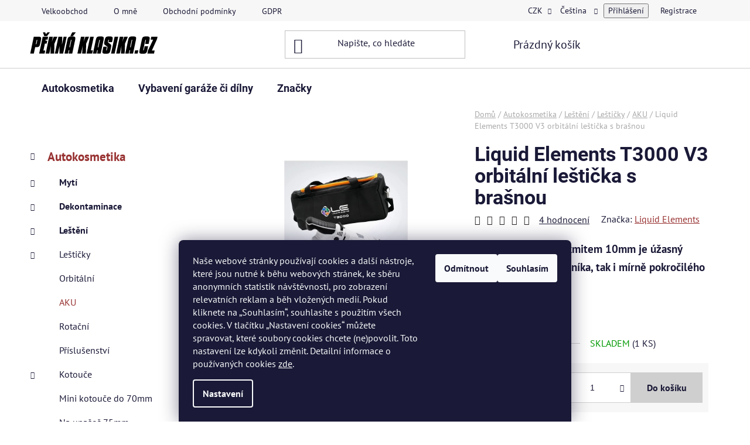

--- FILE ---
content_type: text/html; charset=utf-8
request_url: https://www.peknaklasika.cz/liquid-elements-t3000-v3-orbitalni-lesticka-s-brasnou/
body_size: 36916
content:
<!doctype html><html lang="cs" dir="ltr" class="header-background-light external-fonts-loaded"><head><meta charset="utf-8" /><meta name="viewport" content="width=device-width,initial-scale=1" /><title>Liquid Elements T3000 V3 orbitální leštička s brašnou - AKU</title><link rel="preconnect" href="https://cdn.myshoptet.com" /><link rel="dns-prefetch" href="https://cdn.myshoptet.com" /><link rel="preload" href="https://cdn.myshoptet.com/prj/dist/master/cms/libs/jquery/jquery-1.11.3.min.js" as="script" /><link href="https://cdn.myshoptet.com/prj/dist/master/cms/templates/frontend_templates/shared/css/font-face/pt-sans.css" rel="stylesheet"><link href="https://cdn.myshoptet.com/prj/dist/master/cms/templates/frontend_templates/shared/css/font-face/roboto.css" rel="stylesheet"><link href="https://cdn.myshoptet.com/prj/dist/master/shop/dist/font-shoptet-13.css.3c47e30adfa2e9e2683b.css" rel="stylesheet"><script>
dataLayer = [];
dataLayer.push({'shoptet' : {
    "pageId": 870,
    "pageType": "productDetail",
    "currency": "CZK",
    "currencyInfo": {
        "decimalSeparator": ",",
        "exchangeRate": 1,
        "priceDecimalPlaces": 0,
        "symbol": "K\u010d",
        "symbolLeft": 0,
        "thousandSeparator": " "
    },
    "language": "cs",
    "projectId": 332436,
    "product": {
        "id": 612,
        "guid": "8d0d18b8-0994-11eb-9050-0cc47a6c9c84",
        "hasVariants": false,
        "codes": [
            {
                "code": "M21",
                "quantity": "1",
                "stocks": [
                    {
                        "id": "ext",
                        "quantity": "1"
                    }
                ]
            }
        ],
        "code": "M21",
        "name": "Liquid Elements T3000 V3 orbit\u00e1ln\u00ed le\u0161ti\u010dka s bra\u0161nou",
        "appendix": "",
        "weight": "0.2",
        "manufacturer": "Liquid Elements",
        "manufacturerGuid": "1EF53333C4BC6A72A695DA0BA3DED3EE",
        "currentCategory": "Autokosmetika | Le\u0161t\u011bn\u00ed | Le\u0161ti\u010dky | AKU",
        "currentCategoryGuid": "577e7225-3cb1-11eb-90ab-b8ca3a6a5ac4",
        "defaultCategory": "Autokosmetika | Le\u0161t\u011bn\u00ed | Le\u0161ti\u010dky | AKU",
        "defaultCategoryGuid": "577e7225-3cb1-11eb-90ab-b8ca3a6a5ac4",
        "currency": "CZK",
        "priceWithVat": 3699
    },
    "stocks": [
        {
            "id": "ext",
            "title": "Sklad",
            "isDeliveryPoint": 0,
            "visibleOnEshop": 1
        }
    ],
    "cartInfo": {
        "id": null,
        "freeShipping": false,
        "freeShippingFrom": 1499,
        "leftToFreeGift": {
            "formattedPrice": "0 K\u010d",
            "priceLeft": 0
        },
        "freeGift": false,
        "leftToFreeShipping": {
            "priceLeft": 1499,
            "dependOnRegion": 0,
            "formattedPrice": "1 499 K\u010d"
        },
        "discountCoupon": [],
        "getNoBillingShippingPrice": {
            "withoutVat": 0,
            "vat": 0,
            "withVat": 0
        },
        "cartItems": [],
        "taxMode": "ORDINARY"
    },
    "cart": [],
    "customer": {
        "priceRatio": 1,
        "priceListId": 1,
        "groupId": null,
        "registered": false,
        "mainAccount": false
    }
}});
dataLayer.push({'cookie_consent' : {
    "marketing": "denied",
    "analytics": "denied"
}});
document.addEventListener('DOMContentLoaded', function() {
    shoptet.consent.onAccept(function(agreements) {
        if (agreements.length == 0) {
            return;
        }
        dataLayer.push({
            'cookie_consent' : {
                'marketing' : (agreements.includes(shoptet.config.cookiesConsentOptPersonalisation)
                    ? 'granted' : 'denied'),
                'analytics': (agreements.includes(shoptet.config.cookiesConsentOptAnalytics)
                    ? 'granted' : 'denied')
            },
            'event': 'cookie_consent'
        });
    });
});
</script>
<meta property="og:type" content="website"><meta property="og:site_name" content="peknaklasika.cz"><meta property="og:url" content="https://www.peknaklasika.cz/liquid-elements-t3000-v3-orbitalni-lesticka-s-brasnou/"><meta property="og:title" content="Liquid Elements T3000 V3 orbitální leštička s brašnou - AKU"><meta name="author" content="PĚKNÁ KLASIKA"><meta name="web_author" content="Shoptet.cz"><meta name="dcterms.rightsHolder" content="www.peknaklasika.cz"><meta name="robots" content="index,follow"><meta property="og:image" content="https://cdn.myshoptet.com/usr/www.peknaklasika.cz/user/shop/big/612-1_m21-hplm-600x600.jpg?621a9a9f"><meta property="og:description" content="Liquid Elements T3000 V3 je úžasný kamarád pro začátečníka i pokročilého detailera. Skvělé německé zpracování. Kvalitní konstrukce. To vše za úžasnou cenu."><meta name="description" content="Liquid Elements T3000 V3 je úžasný kamarád pro začátečníka i pokročilého detailera. Skvělé německé zpracování. Kvalitní konstrukce. To vše za úžasnou cenu."><meta name="google-site-verification" content="56924b63ed00a76a24fc10492cef4f61608fe2d3"><meta property="product:price:amount" content="3699"><meta property="product:price:currency" content="CZK"><style>:root {--color-primary: #993333;--color-primary-h: 0;--color-primary-s: 50%;--color-primary-l: 40%;--color-primary-hover: #231F20;--color-primary-hover-h: 345;--color-primary-hover-s: 6%;--color-primary-hover-l: 13%;--color-secondary: #cfcfcf;--color-secondary-h: 0;--color-secondary-s: 0%;--color-secondary-l: 81%;--color-secondary-hover: #993333;--color-secondary-hover-h: 0;--color-secondary-hover-s: 50%;--color-secondary-hover-l: 40%;--color-tertiary: #993333;--color-tertiary-h: 0;--color-tertiary-s: 50%;--color-tertiary-l: 40%;--color-tertiary-hover: #ffffff;--color-tertiary-hover-h: 0;--color-tertiary-hover-s: 0%;--color-tertiary-hover-l: 100%;--color-header-background: #ffffff;--template-font: "PT Sans";--template-headings-font: "Roboto";--header-background-url: url("[data-uri]");--cookies-notice-background: #1A1937;--cookies-notice-color: #F8FAFB;--cookies-notice-button-hover: #f5f5f5;--cookies-notice-link-hover: #27263f;--templates-update-management-preview-mode-content: "Náhled aktualizací šablony je aktivní pro váš prohlížeč."}</style>
    
    <link href="https://cdn.myshoptet.com/prj/dist/master/shop/dist/main-13.less.fdb02770e668ba5a70b5.css" rel="stylesheet" />
            <link href="https://cdn.myshoptet.com/prj/dist/master/shop/dist/mobile-header-v1-13.less.629f2f48911e67d0188c.css" rel="stylesheet" />
    
    <script>var shoptet = shoptet || {};</script>
    <script src="https://cdn.myshoptet.com/prj/dist/master/shop/dist/main-3g-header.js.05f199e7fd2450312de2.js"></script>
<!-- User include --><!-- service 425(79) html code header -->
<style>
.hodnoceni:before{content: "Jak o nás mluví zákazníci";}
.hodnoceni.svk:before{content: "Ako o nás hovoria zákazníci";}
.hodnoceni.hun:before{content: "Mit mondanak rólunk a felhasználók";}
.hodnoceni.pl:before{content: "Co mówią o nas klienci";}
.hodnoceni.eng:before{content: "Customer reviews";}
.hodnoceni.de:before{content: "Was unsere Kunden über uns denken";}
.hodnoceni.ro:before{content: "Ce spun clienții despre noi";}
.hodnoceni{margin: 20px auto;}
body:not(.paxio-merkur):not(.venus):not(.jupiter) .hodnoceni .vote-wrap {border: 0 !important;width: 24.5%;flex-basis: 25%;padding: 10px 20px !important;display: inline-block;margin: 0;vertical-align: top;}
.multiple-columns-body #content .hodnoceni .vote-wrap {width: 49%;flex-basis: 50%;}
.hodnoceni .votes-wrap {display: block; border: 1px solid #f7f7f7;margin: 0;width: 100%;max-width: none;padding: 10px 0; background: #fff;}
.hodnoceni .vote-wrap:nth-child(n+5){display: none !important;}
.hodnoceni:before{display: block;font-size: 18px;padding: 10px 20px;background: #fcfcfc;}
.sidebar .hodnoceni .vote-pic, .sidebar .hodnoceni .vote-initials{display: block;}
.sidebar .hodnoceni .vote-wrap, #column-l #column-l-in .hodnoceni .vote-wrap {width: 100% !important; display: block;}
.hodnoceni > a{display: block;text-align: right;padding-top: 6px;}
.hodnoceni > a:after{content: "››";display: inline-block;margin-left: 2px;}
.sidebar .hodnoceni:before, #column-l #column-l-in .hodnoceni:before {background: none !important; padding-left: 0 !important;}
.template-10 .hodnoceni{max-width: 952px !important;}
.page-detail .hodnoceni > a{font-size: 14px;}
.page-detail .hodnoceni{margin-bottom: 30px;}
@media screen and (min-width: 992px) and (max-width: 1199px) {
.hodnoceni .vote-rating{display: block;}
.hodnoceni .vote-time{display: block;margin-top: 3px;}
.hodnoceni .vote-delimeter{display: none;}
}
@media screen and (max-width: 991px) {
body:not(.paxio-merkur):not(.venus):not(.jupiter) .hodnoceni .vote-wrap {width: 49%;flex-basis: 50%;}
.multiple-columns-body #content .hodnoceni .vote-wrap {width: 99%;flex-basis: 100%;}
}
@media screen and (max-width: 767px) {
body:not(.paxio-merkur):not(.venus):not(.jupiter) .hodnoceni .vote-wrap {width: 99%;flex-basis: 100%;}
}
.home #main-product .hodnoceni{margin: 0 0 60px 0;}
.hodnoceni .votes-wrap.admin-response{display: none !important;}
.hodnoceni .vote-pic {width: 100px;}
.hodnoceni .vote-delimeter{display: none;}
.hodnoceni .vote-rating{display: block;}
.hodnoceni .vote-time {display: block;margin-top: 5px;}
@media screen and (min-width: 768px){
.template-12 .hodnoceni{max-width: 747px; margin-left: auto; margin-right: auto;}
}
@media screen and (min-width: 992px){
.template-12 .hodnoceni{max-width: 972px;}
}
@media screen and (min-width: 1200px){
.template-12 .hodnoceni{max-width: 1418px;}
}
.template-14 .hodnoceni .vote-initials{margin: 0 auto;}
.vote-pic img::before {display: none;}
.hodnoceni + .hodnoceni {display: none;}
</style>
<!-- project html code header -->
<!-- Google tag (gtag.js) -->
<script async src="https://www.googletagmanager.com/gtag/js?id=G-NW854BCSMF"></script>
<script>
  window.dataLayer = window.dataLayer || [];
  function gtag(){dataLayer.push(arguments);}
  gtag('js', new Date());

  gtag('config', 'G-NW854BCSMF');
</script>

   

<!-- Start Srovname.cz Pixel -->
<script>
!function(e,n,t,a,s,o,r){ e[a]||((s=e[a]=function(){s.process?s.process.apply(s,arguments):s.queue.push(arguments)}).queue=[],(o=n.createElement(t)).async=1,o.src='https://tracking.srovname.cz/srovnamepixel.js',o.dataset.srv9="1",(r=n.getElementsByTagName(t)[0]).parentNode.insertBefore(o,r))}(window,document,"script","srovname");srovname("init",'a1a42d0ee66b90666d08c518bebe28b8');
</script>
<!-- End Srovname.cz Pixel -->




<!-- /User include --><link rel="shortcut icon" href="/favicon.ico" type="image/x-icon" /><link rel="canonical" href="https://www.peknaklasika.cz/liquid-elements-t3000-v3-orbitalni-lesticka-s-brasnou/" /><link rel="alternate" hreflang="cs" href="https://www.peknaklasika.cz/liquid-elements-t3000-v3-orbitalni-lesticka-s-brasnou/" /><link rel="alternate" hreflang="de" href="https://www.peknaklasika.cz/de/liquid-elements-t3000-v3-orbitalni-lesticka-s-brasnou/" /><link rel="alternate" hreflang="x-default" href="https://www.peknaklasika.cz/liquid-elements-t3000-v3-orbitalni-lesticka-s-brasnou/" />    <!-- Global site tag (gtag.js) - Google Analytics -->
    <script async src="https://www.googletagmanager.com/gtag/js?id=G-NW854BCSMF"></script>
    <script>
        
        window.dataLayer = window.dataLayer || [];
        function gtag(){dataLayer.push(arguments);}
        

                    console.debug('default consent data');

            gtag('consent', 'default', {"ad_storage":"denied","analytics_storage":"denied","ad_user_data":"denied","ad_personalization":"denied","wait_for_update":500});
            dataLayer.push({
                'event': 'default_consent'
            });
        
        gtag('js', new Date());

        
                gtag('config', 'G-NW854BCSMF', {"groups":"GA4","send_page_view":false,"content_group":"productDetail","currency":"CZK","page_language":"cs"});
        
                gtag('config', 'AW-634137650', {"allow_enhanced_conversions":true});
        
        
        
        
        
                    gtag('event', 'page_view', {"send_to":"GA4","page_language":"cs","content_group":"productDetail","currency":"CZK"});
        
                gtag('set', 'currency', 'CZK');

        gtag('event', 'view_item', {
            "send_to": "UA",
            "items": [
                {
                    "id": "M21",
                    "name": "Liquid Elements T3000 V3 orbit\u00e1ln\u00ed le\u0161ti\u010dka s bra\u0161nou",
                    "category": "Autokosmetika \/ Le\u0161t\u011bn\u00ed \/ Le\u0161ti\u010dky \/ AKU",
                                        "brand": "Liquid Elements",
                                                            "price": 3057
                }
            ]
        });
        
        
        
        
        
                    gtag('event', 'view_item', {"send_to":"GA4","page_language":"cs","content_group":"productDetail","value":3057,"currency":"CZK","items":[{"item_id":"M21","item_name":"Liquid Elements T3000 V3 orbit\u00e1ln\u00ed le\u0161ti\u010dka s bra\u0161nou","item_brand":"Liquid Elements","item_category":"Autokosmetika","item_category2":"Le\u0161t\u011bn\u00ed","item_category3":"Le\u0161ti\u010dky","item_category4":"AKU","price":3057,"quantity":1,"index":0}]});
        
        
        
        
        
        
        
        document.addEventListener('DOMContentLoaded', function() {
            if (typeof shoptet.tracking !== 'undefined') {
                for (var id in shoptet.tracking.bannersList) {
                    gtag('event', 'view_promotion', {
                        "send_to": "UA",
                        "promotions": [
                            {
                                "id": shoptet.tracking.bannersList[id].id,
                                "name": shoptet.tracking.bannersList[id].name,
                                "position": shoptet.tracking.bannersList[id].position
                            }
                        ]
                    });
                }
            }

            shoptet.consent.onAccept(function(agreements) {
                if (agreements.length !== 0) {
                    console.debug('gtag consent accept');
                    var gtagConsentPayload =  {
                        'ad_storage': agreements.includes(shoptet.config.cookiesConsentOptPersonalisation)
                            ? 'granted' : 'denied',
                        'analytics_storage': agreements.includes(shoptet.config.cookiesConsentOptAnalytics)
                            ? 'granted' : 'denied',
                                                                                                'ad_user_data': agreements.includes(shoptet.config.cookiesConsentOptPersonalisation)
                            ? 'granted' : 'denied',
                        'ad_personalization': agreements.includes(shoptet.config.cookiesConsentOptPersonalisation)
                            ? 'granted' : 'denied',
                        };
                    console.debug('update consent data', gtagConsentPayload);
                    gtag('consent', 'update', gtagConsentPayload);
                    dataLayer.push(
                        { 'event': 'update_consent' }
                    );
                }
            });
        });
    </script>
<!-- Start Srovname.cz Pixel -->
<script type="text/plain" data-cookiecategory="analytics">
    !(function (e, n, t, a, s, o, r) {
        e[a] ||
        (((s = e[a] = function () {
            s.process ? s.process.apply(s, arguments) : s.queue.push(arguments);
        }).queue = []),
            ((o = n.createElement(t)).async = 1),
            (o.src = "https://tracking.srovname.cz/srovnamepixel.js"),
            (o.dataset.srv9 = "1"),
            (r = n.getElementsByTagName(t)[0]).parentNode.insertBefore(o, r));
    })(window, document, "script", "srovname");
    srovname("init", "a1a42d0ee66b90666d08c518bebe28b8");
</script>
<!-- End Srovname.cz Pixel -->
<script>
    (function(t, r, a, c, k, i, n, g) { t['ROIDataObject'] = k;
    t[k]=t[k]||function(){ (t[k].q=t[k].q||[]).push(arguments) },t[k].c=i;n=r.createElement(a),
    g=r.getElementsByTagName(a)[0];n.async=1;n.src=c;g.parentNode.insertBefore(n,g)
    })(window, document, 'script', '//www.heureka.cz/ocm/sdk.js?source=shoptet&version=2&page=product_detail', 'heureka', 'cz');

    heureka('set_user_consent', 0);
</script>
</head><body class="desktop id-870 in-aku template-13 type-product type-detail multiple-columns-body columns-mobile-2 columns-2 smart-labels-active ums_forms_redesign--off ums_a11y_category_page--on ums_discussion_rating_forms--off ums_flags_display_unification--on ums_a11y_login--on mobile-header-version-1"><noscript>
    <style>
        #header {
            padding-top: 0;
            position: relative !important;
            top: 0;
        }
        .header-navigation {
            position: relative !important;
        }
        .overall-wrapper {
            margin: 0 !important;
        }
        body:not(.ready) {
            visibility: visible !important;
        }
    </style>
    <div class="no-javascript">
        <div class="no-javascript__title">Musíte změnit nastavení vašeho prohlížeče</div>
        <div class="no-javascript__text">Podívejte se na: <a href="https://www.google.com/support/bin/answer.py?answer=23852">Jak povolit JavaScript ve vašem prohlížeči</a>.</div>
        <div class="no-javascript__text">Pokud používáte software na blokování reklam, může být nutné povolit JavaScript z této stránky.</div>
        <div class="no-javascript__text">Děkujeme.</div>
    </div>
</noscript>

        <div id="fb-root"></div>
        <script>
            window.fbAsyncInit = function() {
                FB.init({
//                    appId            : 'your-app-id',
                    autoLogAppEvents : true,
                    xfbml            : true,
                    version          : 'v19.0'
                });
            };
        </script>
        <script async defer crossorigin="anonymous" src="https://connect.facebook.net/cs_CZ/sdk.js"></script>    <div class="siteCookies siteCookies--bottom siteCookies--dark js-siteCookies" role="dialog" data-testid="cookiesPopup" data-nosnippet>
        <div class="siteCookies__form">
            <div class="siteCookies__content">
                <div class="siteCookies__text">
                    <span>Naše webové stránky používají cookies a další nástroje, které jsou nutné k běhu webových stránek, ke sběru anonymních statistik návštěvnosti, pro zobrazení relevatních reklam a běh vložených medií. Pokud kliknete na „Souhlasím“, souhlasíte s použitím všech cookies. V tlačítku „Nastavení cookies“ můžete spravovat, které soubory cookies chcete (ne)povolit. Toto nastavení lze kdykoli změnit. Detailní informace o používaných cookies</span> <a href="https://332436.myshoptet.com/podminky-ochrany-osobnich-udaju/" target="\">zde</a>.
                </div>
                <p class="siteCookies__links">
                    <button class="siteCookies__link js-cookies-settings" aria-label="Nastavení cookies" data-testid="cookiesSettings">Nastavení</button>
                </p>
            </div>
            <div class="siteCookies__buttonWrap">
                                    <button class="siteCookies__button js-cookiesConsentSubmit" value="reject" aria-label="Odmítnout cookies" data-testid="buttonCookiesReject">Odmítnout</button>
                                <button class="siteCookies__button js-cookiesConsentSubmit" value="all" aria-label="Přijmout cookies" data-testid="buttonCookiesAccept">Souhlasím</button>
            </div>
        </div>
        <script>
            document.addEventListener("DOMContentLoaded", () => {
                const siteCookies = document.querySelector('.js-siteCookies');
                document.addEventListener("scroll", shoptet.common.throttle(() => {
                    const st = document.documentElement.scrollTop;
                    if (st > 1) {
                        siteCookies.classList.add('siteCookies--scrolled');
                    } else {
                        siteCookies.classList.remove('siteCookies--scrolled');
                    }
                }, 100));
            });
        </script>
    </div>
<a href="#content" class="skip-link sr-only">Přejít na obsah</a><div class="overall-wrapper"><div class="user-action"><div class="container">
    <div class="user-action-in">
                    <div id="login" class="user-action-login popup-widget login-widget" role="dialog" aria-labelledby="loginHeading">
        <div class="popup-widget-inner">
                            <h2 id="loginHeading">Přihlášení k vašemu účtu</h2><div id="customerLogin"><form action="/action/Customer/Login/" method="post" id="formLoginIncluded" class="csrf-enabled formLogin" data-testid="formLogin"><input type="hidden" name="referer" value="" /><div class="form-group"><div class="input-wrapper email js-validated-element-wrapper no-label"><input type="email" name="email" class="form-control" autofocus placeholder="E-mailová adresa (např. jan@novak.cz)" data-testid="inputEmail" autocomplete="email" required /></div></div><div class="form-group"><div class="input-wrapper password js-validated-element-wrapper no-label"><input type="password" name="password" class="form-control" placeholder="Heslo" data-testid="inputPassword" autocomplete="current-password" required /><span class="no-display">Nemůžete vyplnit toto pole</span><input type="text" name="surname" value="" class="no-display" /></div></div><div class="form-group"><div class="login-wrapper"><button type="submit" class="btn btn-secondary btn-text btn-login" data-testid="buttonSubmit">Přihlásit se</button><div class="password-helper"><a href="/registrace/" data-testid="signup" rel="nofollow">Nová registrace</a><a href="/klient/zapomenute-heslo/" rel="nofollow">Zapomenuté heslo</a></div></div></div></form>
</div>                    </div>
    </div>

                <div id="cart-widget" class="user-action-cart popup-widget cart-widget loader-wrapper" data-testid="popupCartWidget" role="dialog" aria-hidden="true">
            <div class="popup-widget-inner cart-widget-inner place-cart-here">
                <div class="loader-overlay">
                    <div class="loader"></div>
                </div>
            </div>
        </div>
    </div>
</div>
</div><div class="top-navigation-bar" data-testid="topNavigationBar">

    <div class="container">

                            <div class="top-navigation-menu">
                <ul class="top-navigation-bar-menu">
                                            <li class="top-navigation-menu-item-1089">
                            <a href="/velkoobchod/" title="Velkoobchod">Velkoobchod</a>
                        </li>
                                            <li class="top-navigation-menu-item-707">
                            <a href="/o-mne/" title="O mně">O mně</a>
                        </li>
                                            <li class="top-navigation-menu-item-39">
                            <a href="/obchodni-podminky/" title="Obchodní podmínky">Obchodní podmínky</a>
                        </li>
                                            <li class="top-navigation-menu-item-691">
                            <a href="/podminky-ochrany-osobnich-udaju/" title="GDPR">GDPR</a>
                        </li>
                                    </ul>
                <div class="top-navigation-menu-trigger">Více</div>
                <ul class="top-navigation-bar-menu-helper"></ul>
            </div>
        
        <div class="top-navigation-tools">
                <div class="languagesMenu">
        <button id="topNavigationDropdown" class="languagesMenu__flags" type="button" data-toggle="dropdown" aria-haspopup="true" aria-expanded="false">
            <svg aria-hidden="true" style="position: absolute; width: 0; height: 0; overflow: hidden;" version="1.1" xmlns="http://www.w3.org/2000/svg" xmlns:xlink="http://www.w3.org/1999/xlink"><defs><symbol id="shp-flag-CZ" viewBox="0 0 32 32"><title>CZ</title><path fill="#0052b4" style="fill: var(--color20, #0052b4)" d="M0 5.334h32v21.333h-32v-21.333z"></path><path fill="#d80027" style="fill: var(--color19, #d80027)" d="M32 16v10.666h-32l13.449-10.666z"></path><path fill="#f0f0f0" style="fill: var(--color21, #f0f0f0)" d="M32 5.334v10.666h-18.551l-13.449-10.666z"></path></symbol><symbol id="shp-flag-DE" viewBox="0 0 32 32"><title>DE</title><path fill="#d80027" style="fill: var(--color19, #d80027)" d="M0 5.333h32v21.334h-32v-21.334z"></path><path fill="#000" style="fill: var(--color9, #000)" d="M0 5.333h32v7.111h-32v-7.111z"></path><path fill="#ffda44" style="fill: var(--color17, #ffda44)" d="M0 19.555h32v7.111h-32v-7.111z"></path></symbol></defs></svg>
            <svg class="shp-flag shp-flag-CZ">
                <use xlink:href="#shp-flag-CZ"></use>
            </svg>
            <span class="caret"></span>
        </button>
        <div class="languagesMenu__content" aria-labelledby="topNavigationDropdown">
                            <div class="languagesMenu__box toggle-window js-languagesMenu__box" data-hover="true" data-target="currency">
                    <div class="languagesMenu__header languagesMenu__header--name">Měna</div>
                    <div class="languagesMenu__header languagesMenu__header--actual" data-toggle="dropdown">CZK<span class="caret"></span></div>
                    <ul class="languagesMenu__list languagesMenu__list--currency">
                                                    <li class="languagesMenu__list__item">
                                <a href="/action/Currency/changeCurrency/?currencyCode=CZK" rel="nofollow" class="languagesMenu__list__link languagesMenu__list__link--currency">CZK</a>
                            </li>
                                                    <li class="languagesMenu__list__item">
                                <a href="/action/Currency/changeCurrency/?currencyCode=EUR" rel="nofollow" class="languagesMenu__list__link languagesMenu__list__link--currency">EUR</a>
                            </li>
                                            </ul>
                </div>
                                        <div class="languagesMenu__box toggle-window js-languagesMenu__box" data-hover="true" data-target="language">
                    <div class="languagesMenu__header languagesMenu__header--name">Jazyk</div>
                    <div class="languagesMenu__header languagesMenu__header--actual" data-toggle="dropdown">
                                                                                    
                                    Čeština
                                
                                                                                                                                <span class="caret"></span>
                    </div>
                    <ul class="languagesMenu__list languagesMenu__list--language">
                                                    <li>
                                <a href="/action/Language/changeLanguage/?language=cs" rel="nofollow" class="languagesMenu__list__link">
                                    <svg class="shp-flag shp-flag-CZ">
                                        <use xlink:href="#shp-flag-CZ"></use>
                                    </svg>
                                    <span class="languagesMenu__list__name languagesMenu__list__name--actual">Čeština</span>
                                </a>
                            </li>
                                                    <li>
                                <a href="/action/Language/changeLanguage/?language=de" rel="nofollow" class="languagesMenu__list__link">
                                    <svg class="shp-flag shp-flag-DE">
                                        <use xlink:href="#shp-flag-DE"></use>
                                    </svg>
                                    <span class="languagesMenu__list__name">Deutsch</span>
                                </a>
                            </li>
                                            </ul>
                </div>
                    </div>
    </div>
            <button class="top-nav-button top-nav-button-login toggle-window" type="button" data-target="login" aria-haspopup="dialog" aria-controls="login" aria-expanded="false" data-testid="signin"><span>Přihlášení</span></button>
    <a href="/registrace/" class="top-nav-button top-nav-button-register" data-testid="headerSignup">Registrace</a>
        </div>

    </div>

</div>
<header id="header">
        <div class="header-top">
            <div class="container navigation-wrapper header-top-wrapper">
                <div class="site-name"><a href="/" data-testid="linkWebsiteLogo"><img src="https://cdn.myshoptet.com/usr/www.peknaklasika.cz/user/logos/logo_web.png" alt="PĚKNÁ KLASIKA" fetchpriority="low" /></a></div>                <div class="search" itemscope itemtype="https://schema.org/WebSite">
                    <meta itemprop="headline" content="AKU"/><meta itemprop="url" content="https://www.peknaklasika.cz"/><meta itemprop="text" content="Liquid Elements T3000 V3 je úžasný kamarád pro začátečníka i pokročilého detailera. Skvělé německé zpracování. Kvalitní konstrukce. To vše za úžasnou cenu."/>                    <form action="/action/ProductSearch/prepareString/" method="post"
    id="formSearchForm" class="search-form compact-form js-search-main"
    itemprop="potentialAction" itemscope itemtype="https://schema.org/SearchAction" data-testid="searchForm">
    <fieldset>
        <meta itemprop="target"
            content="https://www.peknaklasika.cz/vyhledavani/?string={string}"/>
        <input type="hidden" name="language" value="cs"/>
        
            
    <span class="search-input-icon" aria-hidden="true"></span>

<input
    type="search"
    name="string"
        class="query-input form-control search-input js-search-input"
    placeholder="Napište, co hledáte"
    autocomplete="off"
    required
    itemprop="query-input"
    aria-label="Vyhledávání"
    data-testid="searchInput"
>
            <button type="submit" class="btn btn-default search-button" data-testid="searchBtn">Hledat</button>
        
    </fieldset>
</form>
                </div>
                <div class="navigation-buttons">
                    <a href="#" class="toggle-window" data-target="search" data-testid="linkSearchIcon"><span class="sr-only">Hledat</span></a>
                        
    <a href="/kosik/" class="btn btn-icon toggle-window cart-count" data-target="cart" data-hover="true" data-redirect="true" data-testid="headerCart" rel="nofollow" aria-haspopup="dialog" aria-expanded="false" aria-controls="cart-widget">
        
                <span class="sr-only">Nákupní košík</span>
        
            <span class="cart-price visible-lg-inline-block" data-testid="headerCartPrice">
                                    Prázdný košík                            </span>
        
    
            </a>
                    <a href="#" class="toggle-window" data-target="navigation" data-testid="hamburgerMenu"></a>
                </div>
            </div>
        </div>
        <div class="header-bottom">
            <div class="container navigation-wrapper header-bottom-wrapper js-navigation-container">
                <nav id="navigation" aria-label="Hlavní menu" data-collapsible="true"><div class="navigation-in menu"><ul class="menu-level-1" role="menubar" data-testid="headerMenuItems"><li class="menu-item-762 ext" role="none"><a href="/kategorie/autokosmetika/" data-testid="headerMenuItem" role="menuitem" aria-haspopup="true" aria-expanded="false"><b>Autokosmetika</b><span class="submenu-arrow"></span></a><ul class="menu-level-2" aria-label="Autokosmetika" tabindex="-1" role="menu"><li class="menu-item-765 has-third-level" role="none"><a href="/kategorie/myti/" class="menu-image" data-testid="headerMenuItem" tabindex="-1" aria-hidden="true"><img src="data:image/svg+xml,%3Csvg%20width%3D%22140%22%20height%3D%22100%22%20xmlns%3D%22http%3A%2F%2Fwww.w3.org%2F2000%2Fsvg%22%3E%3C%2Fsvg%3E" alt="" aria-hidden="true" width="140" height="100"  data-src="https://cdn.myshoptet.com/usr/www.peknaklasika.cz/user/categories/thumb/myti_myti.jpg" fetchpriority="low" /></a><div><a href="/kategorie/myti/" data-testid="headerMenuItem" role="menuitem"><span>Mytí</span></a>
                                                    <ul class="menu-level-3" role="menu">
                                                                    <li class="menu-item-780" role="none">
                                        <a href="/kategorie/predmyti/" data-testid="headerMenuItem" role="menuitem">
                                            Předmytí</a>,                                    </li>
                                                                    <li class="menu-item-783" role="none">
                                        <a href="/kategorie/aktivni-peny/" data-testid="headerMenuItem" role="menuitem">
                                            Aktivní pěny</a>,                                    </li>
                                                                    <li class="menu-item-786" role="none">
                                        <a href="/kategorie/autosampony/" data-testid="headerMenuItem" role="menuitem">
                                            Autošampony</a>,                                    </li>
                                                                    <li class="menu-item-1071" role="none">
                                        <a href="/kategorie/prislusenstvi-k-myti/" data-testid="headerMenuItem" role="menuitem">
                                            Příslušenství k mytí</a>                                    </li>
                                                            </ul>
                        </div></li><li class="menu-item-768 has-third-level" role="none"><a href="/kategorie/dekontaminace/" class="menu-image" data-testid="headerMenuItem" tabindex="-1" aria-hidden="true"><img src="data:image/svg+xml,%3Csvg%20width%3D%22140%22%20height%3D%22100%22%20xmlns%3D%22http%3A%2F%2Fwww.w3.org%2F2000%2Fsvg%22%3E%3C%2Fsvg%3E" alt="" aria-hidden="true" width="140" height="100"  data-src="https://cdn.myshoptet.com/usr/www.peknaklasika.cz/user/categories/thumb/180-100g-auto-detailing-cleaner-car-washer-blue-auto-care-magic-car-truck-clean-clay-bar.jpg" fetchpriority="low" /></a><div><a href="/kategorie/dekontaminace/" data-testid="headerMenuItem" role="menuitem"><span>Dekontaminace</span></a>
                                                    <ul class="menu-level-3" role="menu">
                                                                    <li class="menu-item-789" role="none">
                                        <a href="/kategorie/chemicka/" data-testid="headerMenuItem" role="menuitem">
                                            Chemická</a>,                                    </li>
                                                                    <li class="menu-item-792" role="none">
                                        <a href="/kategorie/mechanicka/" data-testid="headerMenuItem" role="menuitem">
                                            Mechanická</a>                                    </li>
                                                            </ul>
                        </div></li><li class="menu-item-771 has-third-level" role="none"><a href="/kategorie/lesteni/" class="menu-image" data-testid="headerMenuItem" tabindex="-1" aria-hidden="true"><img src="data:image/svg+xml,%3Csvg%20width%3D%22140%22%20height%3D%22100%22%20xmlns%3D%22http%3A%2F%2Fwww.w3.org%2F2000%2Fsvg%22%3E%3C%2Fsvg%3E" alt="" aria-hidden="true" width="140" height="100"  data-src="https://cdn.myshoptet.com/usr/www.peknaklasika.cz/user/categories/thumb/101852546_3205498296139159_2455008700872523776_o.jpg" fetchpriority="low" /></a><div><a href="/kategorie/lesteni/" data-testid="headerMenuItem" role="menuitem"><span>Leštění</span></a>
                                                    <ul class="menu-level-3" role="menu">
                                                                    <li class="menu-item-795" role="none">
                                        <a href="/kategorie/lesticky/" data-testid="headerMenuItem" role="menuitem">
                                            Leštičky</a>,                                    </li>
                                                                    <li class="menu-item-798" role="none">
                                        <a href="/kategorie/kotouce/" data-testid="headerMenuItem" role="menuitem">
                                            Kotouče</a>,                                    </li>
                                                                    <li class="menu-item-801" role="none">
                                        <a href="/kategorie/pasty/" data-testid="headerMenuItem" role="menuitem">
                                            Pasty</a>,                                    </li>
                                                                    <li class="menu-item-1125" role="none">
                                        <a href="/kategorie/rucni-lesteni/" data-testid="headerMenuItem" role="menuitem">
                                            Ruční leštění</a>                                    </li>
                                                            </ul>
                        </div></li><li class="menu-item-774 has-third-level" role="none"><a href="/kategorie/ochrana/" class="menu-image" data-testid="headerMenuItem" tabindex="-1" aria-hidden="true"><img src="data:image/svg+xml,%3Csvg%20width%3D%22140%22%20height%3D%22100%22%20xmlns%3D%22http%3A%2F%2Fwww.w3.org%2F2000%2Fsvg%22%3E%3C%2Fsvg%3E" alt="" aria-hidden="true" width="140" height="100"  data-src="https://cdn.myshoptet.com/usr/www.peknaklasika.cz/user/categories/thumb/6h4a9203-840x472.jpg" fetchpriority="low" /></a><div><a href="/kategorie/ochrana/" data-testid="headerMenuItem" role="menuitem"><span>Ochrana</span></a>
                                                    <ul class="menu-level-3" role="menu">
                                                                    <li class="menu-item-804" role="none">
                                        <a href="/kategorie/vosky/" data-testid="headerMenuItem" role="menuitem">
                                            Vosky</a>,                                    </li>
                                                                    <li class="menu-item-807" role="none">
                                        <a href="/kategorie/sealanty/" data-testid="headerMenuItem" role="menuitem">
                                            Sealanty</a>,                                    </li>
                                                                    <li class="menu-item-810" role="none">
                                        <a href="/kategorie/keramika/" data-testid="headerMenuItem" role="menuitem">
                                            Keramika</a>,                                    </li>
                                                                    <li class="menu-item-813" role="none">
                                        <a href="/kategorie/detailery/" data-testid="headerMenuItem" role="menuitem">
                                            Detailery</a>,                                    </li>
                                                                    <li class="menu-item-990" role="none">
                                        <a href="/kategorie/odmasteni/" data-testid="headerMenuItem" role="menuitem">
                                            Odmaštění</a>                                    </li>
                                                            </ul>
                        </div></li><li class="menu-item-704 has-third-level" role="none"><a href="/kategorie/interier/" class="menu-image" data-testid="headerMenuItem" tabindex="-1" aria-hidden="true"><img src="data:image/svg+xml,%3Csvg%20width%3D%22140%22%20height%3D%22100%22%20xmlns%3D%22http%3A%2F%2Fwww.w3.org%2F2000%2Fsvg%22%3E%3C%2Fsvg%3E" alt="" aria-hidden="true" width="140" height="100"  data-src="https://cdn.myshoptet.com/usr/www.peknaklasika.cz/user/categories/thumb/35-840x560.jpg" fetchpriority="low" /></a><div><a href="/kategorie/interier/" data-testid="headerMenuItem" role="menuitem"><span>Interiér</span></a>
                                                    <ul class="menu-level-3" role="menu">
                                                                    <li class="menu-item-831" role="none">
                                        <a href="/kategorie/vune/" data-testid="headerMenuItem" role="menuitem">
                                            Vůně</a>,                                    </li>
                                                                    <li class="menu-item-834" role="none">
                                        <a href="/kategorie/cistice/" data-testid="headerMenuItem" role="menuitem">
                                            Čističe</a>,                                    </li>
                                                                    <li class="menu-item-837" role="none">
                                        <a href="/kategorie/ochrana-a-impregnace/" data-testid="headerMenuItem" role="menuitem">
                                            Ochrana a impregnace</a>,                                    </li>
                                                                    <li class="menu-item-906" role="none">
                                        <a href="/kategorie/kuze-cistice-a-ochrany/" data-testid="headerMenuItem" role="menuitem">
                                            Čističe a ochrany kůže</a>                                    </li>
                                                            </ul>
                        </div></li><li class="menu-item-975 has-third-level" role="none"><a href="/kategorie/ostatni-povrchy/" class="menu-image" data-testid="headerMenuItem" tabindex="-1" aria-hidden="true"><img src="data:image/svg+xml,%3Csvg%20width%3D%22140%22%20height%3D%22100%22%20xmlns%3D%22http%3A%2F%2Fwww.w3.org%2F2000%2Fsvg%22%3E%3C%2Fsvg%3E" alt="" aria-hidden="true" width="140" height="100"  data-src="https://cdn.myshoptet.com/usr/www.peknaklasika.cz/user/categories/thumb/pikist.jpg" fetchpriority="low" /></a><div><a href="/kategorie/ostatni-povrchy/" data-testid="headerMenuItem" role="menuitem"><span>Ostatní povrchy</span></a>
                                                    <ul class="menu-level-3" role="menu">
                                                                    <li class="menu-item-978" role="none">
                                        <a href="/kategorie/motorovy-prostor/" data-testid="headerMenuItem" role="menuitem">
                                            Motorový prostor</a>,                                    </li>
                                                                    <li class="menu-item-981" role="none">
                                        <a href="/kategorie/strechy-kabrioletu/" data-testid="headerMenuItem" role="menuitem">
                                            Střechy kabrioletů</a>,                                    </li>
                                                                    <li class="menu-item-984" role="none">
                                        <a href="/kategorie/kovy--chrom--hlinik--mosaz/" data-testid="headerMenuItem" role="menuitem">
                                            Kovy (chrom, hliník, mosaz)</a>,                                    </li>
                                                                    <li class="menu-item-1059" role="none">
                                        <a href="/kategorie/vnejsi-plasty--tesneny-a-pryz/" data-testid="headerMenuItem" role="menuitem">
                                            Vnější plasty, těsnění a pryž</a>,                                    </li>
                                                                    <li class="menu-item-1221" role="none">
                                        <a href="/kategorie/specialni-chemie/" data-testid="headerMenuItem" role="menuitem">
                                            Speciální chemie</a>                                    </li>
                                                            </ul>
                        </div></li><li class="menu-item-777 has-third-level" role="none"><a href="/kategorie/prislusenstvi/" class="menu-image" data-testid="headerMenuItem" tabindex="-1" aria-hidden="true"><img src="data:image/svg+xml,%3Csvg%20width%3D%22140%22%20height%3D%22100%22%20xmlns%3D%22http%3A%2F%2Fwww.w3.org%2F2000%2Fsvg%22%3E%3C%2Fsvg%3E" alt="" aria-hidden="true" width="140" height="100"  data-src="https://cdn.myshoptet.com/usr/www.peknaklasika.cz/user/categories/thumb/6h4a0145-840x560.jpg" fetchpriority="low" /></a><div><a href="/kategorie/prislusenstvi/" data-testid="headerMenuItem" role="menuitem"><span>Příslušenství</span></a>
                                                    <ul class="menu-level-3" role="menu">
                                                                    <li class="menu-item-828" role="none">
                                        <a href="/kategorie/myci-rukavice-a-aplikatory/" data-testid="headerMenuItem" role="menuitem">
                                            Aplikátory</a>,                                    </li>
                                                                    <li class="menu-item-816" role="none">
                                        <a href="/kategorie/uterky-a-rucniky/" data-testid="headerMenuItem" role="menuitem">
                                            Mikrovlákna</a>,                                    </li>
                                                                    <li class="menu-item-819" role="none">
                                        <a href="/kategorie/mixovaci-lahve/" data-testid="headerMenuItem" role="menuitem">
                                            Mixovací láhve</a>,                                    </li>
                                                                    <li class="menu-item-822" role="none">
                                        <a href="/kategorie/stetce-a-kartace/" data-testid="headerMenuItem" role="menuitem">
                                            Štětce, kartáčky a kartáče</a>,                                    </li>
                                                                    <li class="menu-item-825" role="none">
                                        <a href="/kategorie/detailingove-tasky/" data-testid="headerMenuItem" role="menuitem">
                                            Detailingové tašky</a>,                                    </li>
                                                                    <li class="menu-item-927" role="none">
                                        <a href="/kategorie/detailingove-kbeliky/" data-testid="headerMenuItem" role="menuitem">
                                            Detailingové kbelíky</a>,                                    </li>
                                                                    <li class="menu-item-969" role="none">
                                        <a href="/kategorie/maskovaci-pasky/" data-testid="headerMenuItem" role="menuitem">
                                            Maskovací pásky</a>,                                    </li>
                                                                    <li class="menu-item-1077" role="none">
                                        <a href="/kategorie/rucni-napenovace-a-postrikovace/" data-testid="headerMenuItem" role="menuitem">
                                            Ruční napěňovače a postřikovače</a>,                                    </li>
                                                                    <li class="menu-item-1249" role="none">
                                        <a href="/kategorie/ochrana-rukou--dychacich-cest-a-sluchu/" data-testid="headerMenuItem" role="menuitem">
                                            Ochrana rukou, dýchacích cest a sluchu</a>                                    </li>
                                                            </ul>
                        </div></li><li class="menu-item-843 has-third-level" role="none"><a href="/kategorie/kola/" class="menu-image" data-testid="headerMenuItem" tabindex="-1" aria-hidden="true"><img src="data:image/svg+xml,%3Csvg%20width%3D%22140%22%20height%3D%22100%22%20xmlns%3D%22http%3A%2F%2Fwww.w3.org%2F2000%2Fsvg%22%3E%3C%2Fsvg%3E" alt="" aria-hidden="true" width="140" height="100"  data-src="https://cdn.myshoptet.com/usr/www.peknaklasika.cz/user/categories/thumb/sam-mk2-upload-15-835x540.jpg" fetchpriority="low" /></a><div><a href="/kategorie/kola/" data-testid="headerMenuItem" role="menuitem"><span>Kola</span></a>
                                                    <ul class="menu-level-3" role="menu">
                                                                    <li class="menu-item-1029" role="none">
                                        <a href="/kategorie/pneumatiky/" data-testid="headerMenuItem" role="menuitem">
                                            Pneumatiky</a>,                                    </li>
                                                                    <li class="menu-item-1032" role="none">
                                        <a href="/kategorie/kola-2/" data-testid="headerMenuItem" role="menuitem">
                                            Kola</a>                                    </li>
                                                            </ul>
                        </div></li><li class="menu-item-846 has-third-level" role="none"><a href="/kategorie/okna/" class="menu-image" data-testid="headerMenuItem" tabindex="-1" aria-hidden="true"><img src="data:image/svg+xml,%3Csvg%20width%3D%22140%22%20height%3D%22100%22%20xmlns%3D%22http%3A%2F%2Fwww.w3.org%2F2000%2Fsvg%22%3E%3C%2Fsvg%3E" alt="" aria-hidden="true" width="140" height="100"  data-src="https://cdn.myshoptet.com/usr/www.peknaklasika.cz/user/categories/thumb/053-840x560.jpg" fetchpriority="low" /></a><div><a href="/kategorie/okna/" data-testid="headerMenuItem" role="menuitem"><span>Okna</span></a>
                                                    <ul class="menu-level-3" role="menu">
                                                                    <li class="menu-item-1041" role="none">
                                        <a href="/kategorie/lesteni-oken/" data-testid="headerMenuItem" role="menuitem">
                                            Leštění oken</a>,                                    </li>
                                                                    <li class="menu-item-1035" role="none">
                                        <a href="/kategorie/cistice-2/" data-testid="headerMenuItem" role="menuitem">
                                            Čističe oken</a>,                                    </li>
                                                                    <li class="menu-item-1038" role="none">
                                        <a href="/kategorie/tekute-sterace-a-keramiky/" data-testid="headerMenuItem" role="menuitem">
                                            Tekuté stěrače a keramiky</a>,                                    </li>
                                                                    <li class="menu-item-1185" role="none">
                                        <a href="/kategorie/rozmrazovace/" data-testid="headerMenuItem" role="menuitem">
                                            Rozmrazovače</a>,                                    </li>
                                                                    <li class="menu-item-1188" role="none">
                                        <a href="/kategorie/vody-a-vune-do-ostrikovacu/" data-testid="headerMenuItem" role="menuitem">
                                            Vody a vůně do ostřikovačů</a>,                                    </li>
                                                                    <li class="menu-item-1233" role="none">
                                        <a href="/kategorie/uterky-pro-okna-a-skla/" data-testid="headerMenuItem" role="menuitem">
                                            Utěrky pro okna a skla</a>                                    </li>
                                                            </ul>
                        </div></li><li class="menu-item-852" role="none"><a href="/kategorie/vyhodne-sady/" class="menu-image" data-testid="headerMenuItem" tabindex="-1" aria-hidden="true"><img src="data:image/svg+xml,%3Csvg%20width%3D%22140%22%20height%3D%22100%22%20xmlns%3D%22http%3A%2F%2Fwww.w3.org%2F2000%2Fsvg%22%3E%3C%2Fsvg%3E" alt="" aria-hidden="true" width="140" height="100"  data-src="https://cdn.myshoptet.com/usr/www.peknaklasika.cz/user/categories/thumb/uck-bu-1000x1000-1.jpg" fetchpriority="low" /></a><div><a href="/kategorie/vyhodne-sady/" data-testid="headerMenuItem" role="menuitem"><span>Výhodné sady </span></a>
                        </div></li></ul></li>
<li class="menu-item-713 ext" role="none"><a href="/kategorie/exterier/" data-testid="headerMenuItem" role="menuitem" aria-haspopup="true" aria-expanded="false"><b>Vybavení garáže či dílny</b><span class="submenu-arrow"></span></a><ul class="menu-level-2" aria-label="Vybavení garáže či dílny" tabindex="-1" role="menu"><li class="menu-item-900" role="none"><a href="/kategorie/svetla-a-osvetleni/" class="menu-image" data-testid="headerMenuItem" tabindex="-1" aria-hidden="true"><img src="data:image/svg+xml,%3Csvg%20width%3D%22140%22%20height%3D%22100%22%20xmlns%3D%22http%3A%2F%2Fwww.w3.org%2F2000%2Fsvg%22%3E%3C%2Fsvg%3E" alt="" aria-hidden="true" width="140" height="100"  data-src="https://cdn.myshoptet.com/usr/www.peknaklasika.cz/user/categories/thumb/scangrip-wheel-stand-pojizdny-teleskopicky-stojan-6.jpg" fetchpriority="low" /></a><div><a href="/kategorie/svetla-a-osvetleni/" data-testid="headerMenuItem" role="menuitem"><span>Světla a osvětlení</span></a>
                        </div></li><li class="menu-item-891 has-third-level" role="none"><a href="/kategorie/vybaveni-dilen/" class="menu-image" data-testid="headerMenuItem" tabindex="-1" aria-hidden="true"><img src="data:image/svg+xml,%3Csvg%20width%3D%22140%22%20height%3D%22100%22%20xmlns%3D%22http%3A%2F%2Fwww.w3.org%2F2000%2Fsvg%22%3E%3C%2Fsvg%3E" alt="" aria-hidden="true" width="140" height="100"  data-src="https://cdn.myshoptet.com/usr/www.peknaklasika.cz/user/categories/thumb/quickjack_text.jpg" fetchpriority="low" /></a><div><a href="/kategorie/vybaveni-dilen/" data-testid="headerMenuItem" role="menuitem"><span>Vybavení dílen</span></a>
                                                    <ul class="menu-level-3" role="menu">
                                                                    <li class="menu-item-1227" role="none">
                                        <a href="/kategorie/merice-tloustky-laku/" data-testid="headerMenuItem" role="menuitem">
                                            Měřiče tloušťky laku</a>                                    </li>
                                                            </ul>
                        </div></li><li class="menu-item-885" role="none"><a href="/kategorie/vysousece/" class="menu-image" data-testid="headerMenuItem" tabindex="-1" aria-hidden="true"><img src="data:image/svg+xml,%3Csvg%20width%3D%22140%22%20height%3D%22100%22%20xmlns%3D%22http%3A%2F%2Fwww.w3.org%2F2000%2Fsvg%22%3E%3C%2Fsvg%3E" alt="" aria-hidden="true" width="140" height="100"  data-src="https://cdn.myshoptet.com/usr/www.peknaklasika.cz/user/categories/thumb/blo-air-s-car-dryer_4.jpg" fetchpriority="low" /></a><div><a href="/kategorie/vysousece/" data-testid="headerMenuItem" role="menuitem"><span>Vysoušeče</span></a>
                        </div></li><li class="menu-item-882" role="none"><a href="/kategorie/vysavace-a-tepovace/" class="menu-image" data-testid="headerMenuItem" tabindex="-1" aria-hidden="true"><img src="data:image/svg+xml,%3Csvg%20width%3D%22140%22%20height%3D%22100%22%20xmlns%3D%22http%3A%2F%2Fwww.w3.org%2F2000%2Fsvg%22%3E%3C%2Fsvg%3E" alt="" aria-hidden="true" width="140" height="100"  data-src="https://cdn.myshoptet.com/usr/www.peknaklasika.cz/user/categories/thumb/csm_vce33m_ac_vce44m_ac_reinigungsset_l-boxx_03a819160c.jpg" fetchpriority="low" /></a><div><a href="/kategorie/vysavace-a-tepovace/" data-testid="headerMenuItem" role="menuitem"><span>Vysavače a tepovače</span></a>
                        </div></li><li class="menu-item-1095" role="none"><a href="/kategorie/parni-cistice/" class="menu-image" data-testid="headerMenuItem" tabindex="-1" aria-hidden="true"><img src="data:image/svg+xml,%3Csvg%20width%3D%22140%22%20height%3D%22100%22%20xmlns%3D%22http%3A%2F%2Fwww.w3.org%2F2000%2Fsvg%22%3E%3C%2Fsvg%3E" alt="" aria-hidden="true" width="140" height="100"  data-src="https://cdn.myshoptet.com/usr/www.peknaklasika.cz/user/categories/thumb/3108-2_f01c6729254e3c37acf61ec356b31405-mmf400x400.jpg" fetchpriority="low" /></a><div><a href="/kategorie/parni-cistice/" data-testid="headerMenuItem" role="menuitem"><span>Parní čističe</span></a>
                        </div></li><li class="menu-item-912" role="none"><a href="/kategorie/plachty/" class="menu-image" data-testid="headerMenuItem" tabindex="-1" aria-hidden="true"><img src="data:image/svg+xml,%3Csvg%20width%3D%22140%22%20height%3D%22100%22%20xmlns%3D%22http%3A%2F%2Fwww.w3.org%2F2000%2Fsvg%22%3E%3C%2Fsvg%3E" alt="" aria-hidden="true" width="140" height="100"  data-src="https://cdn.myshoptet.com/prj/dist/master/cms/templates/frontend_templates/00/img/folder.svg" fetchpriority="low" /></a><div><a href="/kategorie/plachty/" data-testid="headerMenuItem" role="menuitem"><span>Plachty</span></a>
                        </div></li><li class="menu-item-1131" role="none"><a href="/kategorie/kapaliny/" class="menu-image" data-testid="headerMenuItem" tabindex="-1" aria-hidden="true"><img src="data:image/svg+xml,%3Csvg%20width%3D%22140%22%20height%3D%22100%22%20xmlns%3D%22http%3A%2F%2Fwww.w3.org%2F2000%2Fsvg%22%3E%3C%2Fsvg%3E" alt="" aria-hidden="true" width="140" height="100"  data-src="https://cdn.myshoptet.com/prj/dist/master/cms/templates/frontend_templates/00/img/folder.svg" fetchpriority="low" /></a><div><a href="/kategorie/kapaliny/" data-testid="headerMenuItem" role="menuitem"><span>Kapaliny</span></a>
                        </div></li><li class="menu-item-915" role="none"><a href="/kategorie/zarovky/" class="menu-image" data-testid="headerMenuItem" tabindex="-1" aria-hidden="true"><img src="data:image/svg+xml,%3Csvg%20width%3D%22140%22%20height%3D%22100%22%20xmlns%3D%22http%3A%2F%2Fwww.w3.org%2F2000%2Fsvg%22%3E%3C%2Fsvg%3E" alt="" aria-hidden="true" width="140" height="100"  data-src="https://cdn.myshoptet.com/prj/dist/master/cms/templates/frontend_templates/00/img/folder.svg" fetchpriority="low" /></a><div><a href="/kategorie/zarovky/" data-testid="headerMenuItem" role="menuitem"><span>Žárovky</span></a>
                        </div></li><li class="menu-item-1137" role="none"><a href="/kategorie/sterace/" class="menu-image" data-testid="headerMenuItem" tabindex="-1" aria-hidden="true"><img src="data:image/svg+xml,%3Csvg%20width%3D%22140%22%20height%3D%22100%22%20xmlns%3D%22http%3A%2F%2Fwww.w3.org%2F2000%2Fsvg%22%3E%3C%2Fsvg%3E" alt="" aria-hidden="true" width="140" height="100"  data-src="https://cdn.myshoptet.com/prj/dist/master/cms/templates/frontend_templates/00/img/folder.svg" fetchpriority="low" /></a><div><a href="/kategorie/sterace/" data-testid="headerMenuItem" role="menuitem"><span>Stěrače</span></a>
                        </div></li><li class="menu-item-921" role="none"><a href="/kategorie/tlakove-mycky-wap/" class="menu-image" data-testid="headerMenuItem" tabindex="-1" aria-hidden="true"><img src="data:image/svg+xml,%3Csvg%20width%3D%22140%22%20height%3D%22100%22%20xmlns%3D%22http%3A%2F%2Fwww.w3.org%2F2000%2Fsvg%22%3E%3C%2Fsvg%3E" alt="" aria-hidden="true" width="140" height="100"  data-src="https://cdn.myshoptet.com/prj/dist/master/cms/templates/frontend_templates/00/img/folder.svg" fetchpriority="low" /></a><div><a href="/kategorie/tlakove-mycky-wap/" data-testid="headerMenuItem" role="menuitem"><span>Tlakové myčky wap</span></a>
                        </div></li><li class="menu-item-1098" role="none"><a href="/kategorie/ochrana-sluchu-a-ozvuceni-dilny/" class="menu-image" data-testid="headerMenuItem" tabindex="-1" aria-hidden="true"><img src="data:image/svg+xml,%3Csvg%20width%3D%22140%22%20height%3D%22100%22%20xmlns%3D%22http%3A%2F%2Fwww.w3.org%2F2000%2Fsvg%22%3E%3C%2Fsvg%3E" alt="" aria-hidden="true" width="140" height="100"  data-src="https://cdn.myshoptet.com/prj/dist/master/cms/templates/frontend_templates/00/img/folder.svg" fetchpriority="low" /></a><div><a href="/kategorie/ochrana-sluchu-a-ozvuceni-dilny/" data-testid="headerMenuItem" role="menuitem"><span>Ochrana sluchu a ozvučení dílny</span></a>
                        </div></li></ul></li>
<li class="ext" id="nav-manufacturers" role="none"><a href="https://www.peknaklasika.cz/znacka/" data-testid="brandsText" role="menuitem"><b>Značky</b><span class="submenu-arrow"></span></a><ul class="menu-level-2" role="menu"><li role="none"><a href="/znacka/adbl/" data-testid="brandName" role="menuitem"><span>ADBL</span></a></li><li role="none"><a href="/znacka/analan/" data-testid="brandName" role="menuitem"><span>ANALAN</span></a></li><li role="none"><a href="/znacka/angelwax/" data-testid="brandName" role="menuitem"><span>AngelWax</span></a></li><li role="none"><a href="/znacka/aqua/" data-testid="brandName" role="menuitem"><span>AQUA</span></a></li><li role="none"><a href="/znacka/ariete/" data-testid="brandName" role="menuitem"><span>Ariete</span></a></li><li role="none"><a href="/znacka/auto-finesse/" data-testid="brandName" role="menuitem"><span>Auto Finesse</span></a></li><li role="none"><a href="/znacka/ava-of-norway/" data-testid="brandName" role="menuitem"><span>AVA of Norway</span></a></li><li role="none"><a href="/znacka/bigboi/" data-testid="brandName" role="menuitem"><span>BigBoi</span></a></li><li role="none"><a href="/znacka/bilt-hamber/" data-testid="brandName" role="menuitem"><span>Bilt Hamber</span></a></li><li role="none"><a href="/znacka/blo/" data-testid="brandName" role="menuitem"><span>BLO</span></a></li><li role="none"><a href="/znacka/california-scents/" data-testid="brandName" role="menuitem"><span>California Scents</span></a></li><li role="none"><a href="/znacka/carscope/" data-testid="brandName" role="menuitem"><span>CarScope</span></a></li><li role="none"><a href="/znacka/colourlock/" data-testid="brandName" role="menuitem"><span>Colourlock</span></a></li><li role="none"><a href="/znacka/deturner/" data-testid="brandName" role="menuitem"><span>DETURNER</span></a></li><li role="none"><a href="/znacka/ewocar/" data-testid="brandName" role="menuitem"><span>EWOCAR</span></a></li><li role="none"><a href="/znacka/flex/" data-testid="brandName" role="menuitem"><span>FLEX</span></a></li><li role="none"><a href="/znacka/foen/" data-testid="brandName" role="menuitem"><span>Foen</span></a></li><li role="none"><a href="/znacka/fresso/" data-testid="brandName" role="menuitem"><span>FRESSO</span></a></li><li role="none"><a href="/znacka/good-stuff/" data-testid="brandName" role="menuitem"><span>Good Stuff</span></a></li><li role="none"><a href="/znacka/grit-guard/" data-testid="brandName" role="menuitem"><span>Grit Guard</span></a></li><li role="none"><a href="/znacka/gyeon/" data-testid="brandName" role="menuitem"><span>Gyeon</span></a></li><li role="none"><a href="/znacka/harman-kardon/" data-testid="brandName" role="menuitem"><span>Harman/Kardon</span></a></li><li role="none"><a href="/znacka/hella/" data-testid="brandName" role="menuitem"><span>HELLA</span></a></li><li role="none"><a href="/znacka/chemicalworkz/" data-testid="brandName" role="menuitem"><span>ChemicalWorkz</span></a></li><li role="none"><a href="/znacka/ik-sprayers/" data-testid="brandName" role="menuitem"><span>IK Sprayers</span></a></li><li role="none"><a href="/znacka/jbl/" data-testid="brandName" role="menuitem"><span>JBL</span></a></li><li role="none"><a href="/znacka/kiurlab/" data-testid="brandName" role="menuitem"><span>KiurLab</span></a></li><li role="none"><a href="/znacka/koch-chemie/" data-testid="brandName" role="menuitem"><span>Koch Chemie</span></a></li><li role="none"><a href="/znacka/liquid-elements/" data-testid="brandName" role="menuitem"><span>Liquid Elements</span></a></li><li role="none"><a href="/znacka/mercator/" data-testid="brandName" role="menuitem"><span>Mercator</span></a></li><li role="none"><a href="/znacka/nasiol/" data-testid="brandName" role="menuitem"><span>NASIOL</span></a></li><li role="none"><a href="/znacka/nexdiag/" data-testid="brandName" role="menuitem"><span>NexDiag</span></a></li><li role="none"><a href="/znacka/numatic/" data-testid="brandName" role="menuitem"><span>Numatic</span></a></li><li role="none"><a href="/znacka/p1-auto-care/" data-testid="brandName" role="menuitem"><span>P1 Auto Care</span></a></li><li role="none"><a href="/znacka/peknaklasika-cz/" data-testid="brandName" role="menuitem"><span>PK</span></a></li><li role="none"><a href="/znacka/plexiclick/" data-testid="brandName" role="menuitem"><span>Plexiclick</span></a></li><li role="none"><a href="/znacka/rupes/" data-testid="brandName" role="menuitem"><span>RUPES</span></a></li><li role="none"><a href="/znacka/scangrip/" data-testid="brandName" role="menuitem"><span>Scangrip</span></a></li><li role="none"><a href="/znacka/smell-of-life/" data-testid="brandName" role="menuitem"><span>Smell of Life</span></a></li><li role="none"><a href="/znacka/soft99/" data-testid="brandName" role="menuitem"><span>Soft99</span></a></li><li role="none"><a href="/znacka/the-collection/" data-testid="brandName" role="menuitem"><span>The Collection</span></a></li><li role="none"><a href="/znacka/valetpro/" data-testid="brandName" role="menuitem"><span>ValetPro</span></a></li><li role="none"><a href="/znacka/velvana/" data-testid="brandName" role="menuitem"><span>Velvana</span></a></li><li role="none"><a href="/znacka/vikan/" data-testid="brandName" role="menuitem"><span>Vikan</span></a></li><li role="none"><a href="/znacka/vw-collection/" data-testid="brandName" role="menuitem"><span>VW Collection</span></a></li><li role="none"><a href="/znacka/work-stuff/" data-testid="brandName" role="menuitem"><span>Work Stuff</span></a></li></ul>
</li></ul>
    <ul class="navigationActions" role="menu">
                    <li class="ext" role="none">
                <a href="#">
                                            <span class="navigationActions__flagWrapper">
                            <span>CZK /</span>
                            <svg class="shp-flag shp-flag-CZ navigationActions__flag navigationActions__flag-right">
                                <use xlink:href="#shp-flag-CZ"></use>
                            </svg>
                        </span>
                                        <span class="submenu-arrow"></span>
                </a>
                <ul class="navigationActions__submenu menu-level-2" role="menu">
                    <li role="none">
                                                    <ul role="menu">
                                                                    <li class="navigationActions__submenu__item navigationActions__submenu__item--active" role="none">
                                        <a href="/action/Currency/changeCurrency/?currencyCode=CZK" rel="nofollow" role="menuitem">CZK</a>
                                    </li>
                                                                    <li class="navigationActions__submenu__item" role="none">
                                        <a href="/action/Currency/changeCurrency/?currencyCode=EUR" rel="nofollow" role="menuitem">EUR</a>
                                    </li>
                                                            </ul>
                                                                            <ul role="menu">
                                                                    <li class="navigationActions__submenu__item  navigationActions__submenu__item--active" role="none">
                                        <a href="/action/Language/changeLanguage/?language=cs" class="navigationActions__link--flag" rel="nofollow" role="menuitem">
                                            <span class="navigationActions__flagWrapper">
                                                <svg class="shp-flag shp-flag-CZ navigationActions__flag navigationActions__flag-left">
                                                    <use xlink:href="#shp-flag-CZ"></use>
                                                </svg>
                                                <span>Čeština</span>
                                            </span>
                                        </a>
                                    </li>
                                                                    <li class="navigationActions__submenu__item" role="none">
                                        <a href="/action/Language/changeLanguage/?language=de" class="navigationActions__link--flag" rel="nofollow" role="menuitem">
                                            <span class="navigationActions__flagWrapper">
                                                <svg class="shp-flag shp-flag-DE navigationActions__flag navigationActions__flag-left">
                                                    <use xlink:href="#shp-flag-DE"></use>
                                                </svg>
                                                <span>Deutsch</span>
                                            </span>
                                        </a>
                                    </li>
                                                            </ul>
                                            </li>
                </ul>
            </li>
                            <li role="none">
                                    <a href="/login/?backTo=%2Fliquid-elements-t3000-v3-orbitalni-lesticka-s-brasnou%2F" rel="nofollow" data-testid="signin" role="menuitem"><span>Přihlášení</span></a>
                            </li>
                        </ul>
</div><span class="navigation-close"></span></nav><div class="menu-helper" data-testid="hamburgerMenu"><span>Více</span></div>
            </div>
        </div>
    </header><!-- / header -->


<div id="content-wrapper" class="container content-wrapper">
    
                                <div class="breadcrumbs" itemscope itemtype="https://schema.org/BreadcrumbList">
                                                                            <span id="navigation-first" data-basetitle="PĚKNÁ KLASIKA" itemprop="itemListElement" itemscope itemtype="https://schema.org/ListItem">
                <a href="/" itemprop="item" ><span itemprop="name">Domů</span></a>
                <span class="navigation-bullet">/</span>
                <meta itemprop="position" content="1" />
            </span>
                                <span id="navigation-1" itemprop="itemListElement" itemscope itemtype="https://schema.org/ListItem">
                <a href="/kategorie/autokosmetika/" itemprop="item" data-testid="breadcrumbsSecondLevel"><span itemprop="name">Autokosmetika</span></a>
                <span class="navigation-bullet">/</span>
                <meta itemprop="position" content="2" />
            </span>
                                <span id="navigation-2" itemprop="itemListElement" itemscope itemtype="https://schema.org/ListItem">
                <a href="/kategorie/lesteni/" itemprop="item" data-testid="breadcrumbsSecondLevel"><span itemprop="name">Leštění</span></a>
                <span class="navigation-bullet">/</span>
                <meta itemprop="position" content="3" />
            </span>
                                <span id="navigation-3" itemprop="itemListElement" itemscope itemtype="https://schema.org/ListItem">
                <a href="/kategorie/lesticky/" itemprop="item" data-testid="breadcrumbsSecondLevel"><span itemprop="name">Leštičky</span></a>
                <span class="navigation-bullet">/</span>
                <meta itemprop="position" content="4" />
            </span>
                                <span id="navigation-4" itemprop="itemListElement" itemscope itemtype="https://schema.org/ListItem">
                <a href="/kategorie/aku/" itemprop="item" data-testid="breadcrumbsSecondLevel"><span itemprop="name">AKU</span></a>
                <span class="navigation-bullet">/</span>
                <meta itemprop="position" content="5" />
            </span>
                                            <span id="navigation-5" itemprop="itemListElement" itemscope itemtype="https://schema.org/ListItem" data-testid="breadcrumbsLastLevel">
                <meta itemprop="item" content="https://www.peknaklasika.cz/liquid-elements-t3000-v3-orbitalni-lesticka-s-brasnou/" />
                <meta itemprop="position" content="6" />
                <span itemprop="name" data-title="Liquid Elements T3000 V3 orbitální leštička s brašnou">Liquid Elements T3000 V3 orbitální leštička s brašnou <span class="appendix"></span></span>
            </span>
            </div>
            
    <div class="content-wrapper-in">
                                                <aside class="sidebar sidebar-left"  data-testid="sidebarMenu">
                                                                                                <div class="sidebar-inner">
                                                                                                                                                                                                                                                                        <div class="box box-bg-variant box-categories">    <div class="skip-link__wrapper">
        <span id="categories-start" class="skip-link__target js-skip-link__target sr-only" tabindex="-1">&nbsp;</span>
        <a href="#categories-end" class="skip-link skip-link--start sr-only js-skip-link--start">Přeskočit kategorie</a>
    </div>




<div id="categories"><div class="categories cat-01 expandable active expanded" id="cat-762"><div class="topic child-active"><a href="/kategorie/autokosmetika/">Autokosmetika<span class="cat-trigger">&nbsp;</span></a></div>

                    <ul class=" active expanded">
                                        <li class="
                                 expandable                                 external">
                <a href="/kategorie/myti/">
                    Mytí
                    <span class="cat-trigger">&nbsp;</span>                </a>
                                                            

    
                                                </li>
                                <li class="
                                 expandable                                 external">
                <a href="/kategorie/dekontaminace/">
                    Dekontaminace
                    <span class="cat-trigger">&nbsp;</span>                </a>
                                                            

    
                                                </li>
                                <li class="
                                 expandable                 expanded                ">
                <a href="/kategorie/lesteni/">
                    Leštění
                    <span class="cat-trigger">&nbsp;</span>                </a>
                                                            

                    <ul class=" active expanded">
                                        <li class="
                                 expandable                 expanded                ">
                <a href="/kategorie/lesticky/">
                    Leštičky
                    <span class="cat-trigger">&nbsp;</span>                </a>
                                                            

                    <ul class=" active expanded">
                                        <li >
                <a href="/kategorie/orbitalni/">
                    Orbitální
                                    </a>
                                                                </li>
                                <li class="
                active                                                 ">
                <a href="/kategorie/aku/">
                    AKU
                                    </a>
                                                                </li>
                                <li >
                <a href="/kategorie/rotacni/">
                    Rotační
                                    </a>
                                                                </li>
                                <li >
                <a href="/kategorie/prislusenstvi-2/">
                    Příslušenství
                                    </a>
                                                                </li>
                </ul>
    
                                                </li>
                                <li class="
                                 expandable                 expanded                ">
                <a href="/kategorie/kotouce/">
                    Kotouče
                    <span class="cat-trigger">&nbsp;</span>                </a>
                                                            

                    <ul class=" expanded">
                                        <li >
                <a href="/kategorie/mini-kotouce-do-70mm/">
                    Mini kotouče do 70mm
                                    </a>
                                                                </li>
                                <li >
                <a href="/kategorie/na-unasec-75mm/">
                    Na unašeč 75mm
                                    </a>
                                                                </li>
                                <li >
                <a href="/kategorie/na-unasec-125mm/">
                    Na unašeč 125mm
                                    </a>
                                                                </li>
                                <li >
                <a href="/kategorie/na-unasec-150mm/">
                    Na unašeč 150mm
                                    </a>
                                                                </li>
                                <li >
                <a href="/kategorie/specialni--kuzely--sisky/">
                    Speciální (kužely, šišky)
                                    </a>
                                                                </li>
                </ul>
    
                                                </li>
                                <li class="
                                 expandable                 expanded                ">
                <a href="/kategorie/pasty/">
                    Pasty
                    <span class="cat-trigger">&nbsp;</span>                </a>
                                                            

                    <ul class=" expanded">
                                        <li >
                <a href="/kategorie/brusne/">
                    Hrubé, brusné a řezné
                                    </a>
                                                                </li>
                                <li >
                <a href="/kategorie/jednokrokove/">
                    Střední a Jednokrokové
                                    </a>
                                                                </li>
                                <li >
                <a href="/kategorie/jemne-mikroabrazivni-a-neabrazivni/">
                    Jemné - mikroabrazivní a neabrazivní
                                    </a>
                                                                </li>
                                <li >
                <a href="/kategorie/s-voskem-a-maskovadly/">
                    S voskem a maskovadly
                                    </a>
                                                                </li>
                                <li >
                <a href="/kategorie/cistici-pro-pripravu-laku/">
                    Čistící pro přípravu laku
                                    </a>
                                                                </li>
                </ul>
    
                                                </li>
                                <li >
                <a href="/kategorie/rucni-lesteni/">
                    Ruční leštění
                                    </a>
                                                                </li>
                </ul>
    
                                                </li>
                                <li class="
                                 expandable                                 external">
                <a href="/kategorie/ochrana/">
                    Ochrana
                    <span class="cat-trigger">&nbsp;</span>                </a>
                                                            

    
                                                </li>
                                <li class="
                                 expandable                                 external">
                <a href="/kategorie/interier/">
                    Interiér
                    <span class="cat-trigger">&nbsp;</span>                </a>
                                                            

    
                                                </li>
                                <li class="
                                 expandable                                 external">
                <a href="/kategorie/ostatni-povrchy/">
                    Ostatní povrchy
                    <span class="cat-trigger">&nbsp;</span>                </a>
                                                            

    
                                                </li>
                                <li class="
                                 expandable                                 external">
                <a href="/kategorie/prislusenstvi/">
                    Příslušenství
                    <span class="cat-trigger">&nbsp;</span>                </a>
                                                            

    
                                                </li>
                                <li class="
                                 expandable                                 external">
                <a href="/kategorie/kola/">
                    Kola
                    <span class="cat-trigger">&nbsp;</span>                </a>
                                                            

    
                                                </li>
                                <li class="
                                 expandable                                 external">
                <a href="/kategorie/okna/">
                    Okna
                    <span class="cat-trigger">&nbsp;</span>                </a>
                                                            

    
                                                </li>
                                <li >
                <a href="/kategorie/vyhodne-sady/">
                    Výhodné sady 
                                    </a>
                                                                </li>
                </ul>
    </div><div class="categories cat-02 expandable external" id="cat-713"><div class="topic"><a href="/kategorie/exterier/">Vybavení garáže či dílny<span class="cat-trigger">&nbsp;</span></a></div>

    </div>                <div class="categories cat-01 expandable" id="cat-manufacturers" data-testid="brandsList">
            
            <div class="topic"><a href="https://www.peknaklasika.cz/znacka/" data-testid="brandsText">Značky</a></div>
            <ul class="menu-level-2" role="menu"><li role="none"><a href="/znacka/adbl/" data-testid="brandName" role="menuitem"><span>ADBL</span></a></li><li role="none"><a href="/znacka/analan/" data-testid="brandName" role="menuitem"><span>ANALAN</span></a></li><li role="none"><a href="/znacka/angelwax/" data-testid="brandName" role="menuitem"><span>AngelWax</span></a></li><li role="none"><a href="/znacka/aqua/" data-testid="brandName" role="menuitem"><span>AQUA</span></a></li><li role="none"><a href="/znacka/ariete/" data-testid="brandName" role="menuitem"><span>Ariete</span></a></li><li role="none"><a href="/znacka/auto-finesse/" data-testid="brandName" role="menuitem"><span>Auto Finesse</span></a></li><li role="none"><a href="/znacka/ava-of-norway/" data-testid="brandName" role="menuitem"><span>AVA of Norway</span></a></li><li role="none"><a href="/znacka/bigboi/" data-testid="brandName" role="menuitem"><span>BigBoi</span></a></li><li role="none"><a href="/znacka/bilt-hamber/" data-testid="brandName" role="menuitem"><span>Bilt Hamber</span></a></li><li role="none"><a href="/znacka/blo/" data-testid="brandName" role="menuitem"><span>BLO</span></a></li><li role="none"><a href="/znacka/california-scents/" data-testid="brandName" role="menuitem"><span>California Scents</span></a></li><li role="none"><a href="/znacka/carscope/" data-testid="brandName" role="menuitem"><span>CarScope</span></a></li><li role="none"><a href="/znacka/colourlock/" data-testid="brandName" role="menuitem"><span>Colourlock</span></a></li><li role="none"><a href="/znacka/deturner/" data-testid="brandName" role="menuitem"><span>DETURNER</span></a></li><li role="none"><a href="/znacka/ewocar/" data-testid="brandName" role="menuitem"><span>EWOCAR</span></a></li><li role="none"><a href="/znacka/flex/" data-testid="brandName" role="menuitem"><span>FLEX</span></a></li><li role="none"><a href="/znacka/foen/" data-testid="brandName" role="menuitem"><span>Foen</span></a></li><li role="none"><a href="/znacka/fresso/" data-testid="brandName" role="menuitem"><span>FRESSO</span></a></li><li role="none"><a href="/znacka/good-stuff/" data-testid="brandName" role="menuitem"><span>Good Stuff</span></a></li><li role="none"><a href="/znacka/grit-guard/" data-testid="brandName" role="menuitem"><span>Grit Guard</span></a></li><li role="none"><a href="/znacka/gyeon/" data-testid="brandName" role="menuitem"><span>Gyeon</span></a></li><li role="none"><a href="/znacka/harman-kardon/" data-testid="brandName" role="menuitem"><span>Harman/Kardon</span></a></li><li role="none"><a href="/znacka/hella/" data-testid="brandName" role="menuitem"><span>HELLA</span></a></li><li role="none"><a href="/znacka/chemicalworkz/" data-testid="brandName" role="menuitem"><span>ChemicalWorkz</span></a></li><li role="none"><a href="/znacka/ik-sprayers/" data-testid="brandName" role="menuitem"><span>IK Sprayers</span></a></li><li role="none"><a href="/znacka/jbl/" data-testid="brandName" role="menuitem"><span>JBL</span></a></li><li role="none"><a href="/znacka/kiurlab/" data-testid="brandName" role="menuitem"><span>KiurLab</span></a></li><li role="none"><a href="/znacka/koch-chemie/" data-testid="brandName" role="menuitem"><span>Koch Chemie</span></a></li><li role="none"><a href="/znacka/liquid-elements/" data-testid="brandName" role="menuitem"><span>Liquid Elements</span></a></li><li role="none"><a href="/znacka/mercator/" data-testid="brandName" role="menuitem"><span>Mercator</span></a></li><li role="none"><a href="/znacka/nasiol/" data-testid="brandName" role="menuitem"><span>NASIOL</span></a></li><li role="none"><a href="/znacka/nexdiag/" data-testid="brandName" role="menuitem"><span>NexDiag</span></a></li><li role="none"><a href="/znacka/numatic/" data-testid="brandName" role="menuitem"><span>Numatic</span></a></li><li role="none"><a href="/znacka/p1-auto-care/" data-testid="brandName" role="menuitem"><span>P1 Auto Care</span></a></li><li role="none"><a href="/znacka/peknaklasika-cz/" data-testid="brandName" role="menuitem"><span>PK</span></a></li><li role="none"><a href="/znacka/plexiclick/" data-testid="brandName" role="menuitem"><span>Plexiclick</span></a></li><li role="none"><a href="/znacka/rupes/" data-testid="brandName" role="menuitem"><span>RUPES</span></a></li><li role="none"><a href="/znacka/scangrip/" data-testid="brandName" role="menuitem"><span>Scangrip</span></a></li><li role="none"><a href="/znacka/smell-of-life/" data-testid="brandName" role="menuitem"><span>Smell of Life</span></a></li><li role="none"><a href="/znacka/soft99/" data-testid="brandName" role="menuitem"><span>Soft99</span></a></li><li role="none"><a href="/znacka/the-collection/" data-testid="brandName" role="menuitem"><span>The Collection</span></a></li><li role="none"><a href="/znacka/valetpro/" data-testid="brandName" role="menuitem"><span>ValetPro</span></a></li><li role="none"><a href="/znacka/velvana/" data-testid="brandName" role="menuitem"><span>Velvana</span></a></li><li role="none"><a href="/znacka/vikan/" data-testid="brandName" role="menuitem"><span>Vikan</span></a></li><li role="none"><a href="/znacka/vw-collection/" data-testid="brandName" role="menuitem"><span>VW Collection</span></a></li><li role="none"><a href="/znacka/work-stuff/" data-testid="brandName" role="menuitem"><span>Work Stuff</span></a></li></ul>
        </div>
    </div>

    <div class="skip-link__wrapper">
        <a href="#categories-start" class="skip-link skip-link--end sr-only js-skip-link--end" tabindex="-1" hidden>Přeskočit kategorie</a>
        <span id="categories-end" class="skip-link__target js-skip-link__target sr-only" tabindex="-1">&nbsp;</span>
    </div>
</div>
                                                                    </div>
                                                            </aside>
                            <main id="content" class="content narrow">
                            
<div class="p-detail" itemscope itemtype="https://schema.org/Product">

    
    <meta itemprop="name" content="Liquid Elements T3000 V3 orbitální leštička s brašnou" />
    <meta itemprop="category" content="Úvodní stránka &gt; Autokosmetika &gt; Leštění &gt; Leštičky &gt; AKU &gt; Liquid Elements T3000 V3 orbitální leštička s brašnou" />
    <meta itemprop="url" content="https://www.peknaklasika.cz/liquid-elements-t3000-v3-orbitalni-lesticka-s-brasnou/" />
    <meta itemprop="image" content="https://cdn.myshoptet.com/usr/www.peknaklasika.cz/user/shop/big/612-1_m21-hplm-600x600.jpg?621a9a9f" />
            <meta itemprop="description" content="Orbitální leštička s kmitem 10mm je úžasný kamarád pro začátečníka, tak i mírně pokročilého detailera.
" />
                <span class="js-hidden" itemprop="manufacturer" itemscope itemtype="https://schema.org/Organization">
            <meta itemprop="name" content="Liquid Elements" />
        </span>
        <span class="js-hidden" itemprop="brand" itemscope itemtype="https://schema.org/Brand">
            <meta itemprop="name" content="Liquid Elements" />
        </span>
                            <meta itemprop="gtin13" content="4260632391501" />            
<div class="p-detail-inner">

    <div class="p-data-wrapper">

        <div class="p-detail-inner-header">
            <h1>
                  Liquid Elements T3000 V3 orbitální leštička s brašnou            </h1>
            <div class="ratings-and-brand">
                            <div class="stars-wrapper">
            
<span class="stars star-list">
                                                <a class="star star-on show-tooltip show-ratings" title="    Hodnocení:
            5/5
    "
                   href="#ratingTab" data-toggle="tab" data-external="1" data-force-scroll="1"></a>
                    
                                                <a class="star star-on show-tooltip show-ratings" title="    Hodnocení:
            5/5
    "
                   href="#ratingTab" data-toggle="tab" data-external="1" data-force-scroll="1"></a>
                    
                                                <a class="star star-on show-tooltip show-ratings" title="    Hodnocení:
            5/5
    "
                   href="#ratingTab" data-toggle="tab" data-external="1" data-force-scroll="1"></a>
                    
                                                <a class="star star-on show-tooltip show-ratings" title="    Hodnocení:
            5/5
    "
                   href="#ratingTab" data-toggle="tab" data-external="1" data-force-scroll="1"></a>
                    
                                                <a class="star star-on show-tooltip show-ratings" title="    Hodnocení:
            5/5
    "
                   href="#ratingTab" data-toggle="tab" data-external="1" data-force-scroll="1"></a>
                    
    </span>
            <a class="stars-label" href="#ratingTab" data-toggle="tab" data-external="1" data-force-scroll="1">
                                4 hodnocení
                    </a>
        </div>
                                        <div class="brand-wrapper">
                        Značka: <span class="brand-wrapper-manufacturer-name"><a href="/znacka/liquid-elements/" title="Podívat se na detail výrobce" data-testid="productCardBrandName">Liquid Elements</a></span>
                    </div>
                            </div>
        </div>

                    <div class="p-short-description" data-testid="productCardShortDescr">
                <p><span style="font-size: 14pt;"><strong>Orbitální leštička s kmitem 10mm je úžasný kamarád pro začátečníka, tak i mírně pokročilého detailera.</strong></span></p>
<p><iframe id="foxcub_translator_popup_win" style="visibility: hidden; width: 0px; height: 0px; border: 0; padding: 0;" width="300" height="150"></iframe><iframe id="foxcub_translator_popup_win" style="visibility: hidden; width: 0px; height: 0px; border: 0; padding: 0;" width="300" height="150"></iframe></p>
            </div>
        
        <form action="/action/Cart/addCartItem/" method="post" id="product-detail-form" class="pr-action csrf-enabled" data-testid="formProduct">
            <meta itemprop="productID" content="612" /><meta itemprop="identifier" content="8d0d18b8-0994-11eb-9050-0cc47a6c9c84" /><span itemprop="aggregateRating" itemscope itemtype="https://schema.org/AggregateRating"><meta itemprop="bestRating" content="5" /><meta itemprop="worstRating" content="1" /><meta itemprop="ratingValue" content="5" /><meta itemprop="ratingCount" content="4" /></span><meta itemprop="sku" content="M21" /><span itemprop="offers" itemscope itemtype="https://schema.org/Offer"><link itemprop="availability" href="https://schema.org/InStock" /><meta itemprop="url" content="https://www.peknaklasika.cz/liquid-elements-t3000-v3-orbitalni-lesticka-s-brasnou/" /><meta itemprop="price" content="3699.00" /><meta itemprop="priceCurrency" content="CZK" /><link itemprop="itemCondition" href="https://schema.org/NewCondition" /></span><input type="hidden" name="productId" value="612" /><input type="hidden" name="priceId" value="7203" /><input type="hidden" name="language" value="cs" />

            <div class="p-variants-block">

                
                    
                    
                    
                    
                
            </div>

            <table class="detail-parameters ">
                <tbody>
                                            <tr>
                            <th>
                                <span class="row-header-label">
                                    Dostupnost                                </span>
                            </th>
                            <td>
                                

    
    <span class="availability-label" style="color: #009901" data-testid="labelAvailability">
                    SKLADEM            </span>
        <span class="availability-amount" data-testid="numberAvailabilityAmount">(1&nbsp;KS)</span>

                            </td>
                        </tr>
                    
                                        
                    
                </tbody>
            </table>

                                                
            <div class="p-to-cart-block" data-testid="divAddToCart">
                                    <div class="p-final-price-wrapper">
                                                                        <strong class="price-final" data-testid="productCardPrice">
            <span class="price-final-holder">
                3 699 Kč
    

        </span>
    </strong>
                            <span class="price-additional">
                                        3 057 Kč
            bez DPH                            </span>
                            <span class="price-measure">
                    
                        </span>
                        
                    </div>
                
                                                            <div class="add-to-cart">
                            
<span class="quantity">
    <span
        class="increase-tooltip js-increase-tooltip"
        data-trigger="manual"
        data-container="body"
        data-original-title="Není možné zakoupit více než 9999 KS."
        aria-hidden="true"
        role="tooltip"
        data-testid="tooltip">
    </span>

    <span
        class="decrease-tooltip js-decrease-tooltip"
        data-trigger="manual"
        data-container="body"
        data-original-title="Minimální množství, které lze zakoupit, je 1 KS."
        aria-hidden="true"
        role="tooltip"
        data-testid="tooltip">
    </span>
    <label>
        <input
            type="number"
            name="amount"
            value="1"
            class="amount"
            autocomplete="off"
            data-decimals="0"
                        step="1"
            min="1"
            max="9999"
            aria-label="Množství"
            data-testid="cartAmount"/>
    </label>

    <button
        class="increase"
        type="button"
        aria-label="Zvýšit množství o 1"
        data-testid="increase">
            <span class="increase__sign">&plus;</span>
    </button>

    <button
        class="decrease"
        type="button"
        aria-label="Snížit množství o 1"
        data-testid="decrease">
            <span class="decrease__sign">&minus;</span>
    </button>
</span>
                        </div>
                                                    <button type="submit" class="btn btn-conversion add-to-cart-button" data-testid="buttonAddToCart" aria-label="Do košíku Liquid Elements T3000 V3 orbitální leštička s brašnou">Do košíku</button>
                                                                        </div>


        </form>

        
        

        <div class="buttons-wrapper social-buttons-wrapper">
            <div class="link-icons watchdog-active" data-testid="productDetailActionIcons">
    <a href="#" class="link-icon print" title="Tisknout produkt"><span>Tisk</span></a>
    <a href="/liquid-elements-t3000-v3-orbitalni-lesticka-s-brasnou:dotaz/" class="link-icon chat" title="Mluvit s prodejcem" rel="nofollow"><span>Zeptat se</span></a>
            <a href="/liquid-elements-t3000-v3-orbitalni-lesticka-s-brasnou:hlidat-cenu/" class="link-icon watchdog" title="Hlídat cenu" rel="nofollow"><span>Hlídat</span></a>
                <a href="#" class="link-icon share js-share-buttons-trigger" title="Sdílet produkt"><span>Sdílet</span></a>
    </div>
                <div class="social-buttons no-display">
                    <div class="facebook">
                <div
            data-layout="button"
        class="fb-share-button"
    >
</div>

            </div>
                    <div class="twitter">
                <script>
        window.twttr = (function(d, s, id) {
            var js, fjs = d.getElementsByTagName(s)[0],
                t = window.twttr || {};
            if (d.getElementById(id)) return t;
            js = d.createElement(s);
            js.id = id;
            js.src = "https://platform.twitter.com/widgets.js";
            fjs.parentNode.insertBefore(js, fjs);
            t._e = [];
            t.ready = function(f) {
                t._e.push(f);
            };
            return t;
        }(document, "script", "twitter-wjs"));
        </script>

<a
    href="https://twitter.com/share"
    class="twitter-share-button"
        data-lang="cs"
    data-url="https://www.peknaklasika.cz/liquid-elements-t3000-v3-orbitalni-lesticka-s-brasnou/"
>Tweet</a>

            </div>
                                <div class="close-wrapper">
        <a href="#" class="close-after js-share-buttons-trigger" title="Sdílet produkt">Zavřít</a>
    </div>

            </div>
        </div>

        <div class="buttons-wrapper cofidis-buttons-wrapper">
            <div class="cofidis-wrap"><a id="cofidis" class="btn btn-default btn-text btn-cofidis hidden js-cofidis-open" data-url="https://www.iplatba.cz/kalkulacka-nakupu-na-splatky/?cenaZbozi=3699&idObchodu=MzA3MjQ=" data-price="3699" data-minpay=""><span>Měsíční splátkový kalendář od <strong><b>∞</b>Kč</strong></span></a></div>        </div>

        <div class="buttons-wrapper hledejceny-buttons-wrapper">
                    </div>

    </div> 
    <div class="p-image-wrapper">

        <div class="p-detail-inner-header-mobile">
            <div class="h1">
                  Liquid Elements T3000 V3 orbitální leštička s brašnou            </div>
            <div class="ratings-and-brand">
                            <div class="stars-wrapper">
            
<span class="stars star-list">
                                                <a class="star star-on show-tooltip show-ratings" title="    Hodnocení:
            5/5
    "
                   href="#ratingTab" data-toggle="tab" data-external="1" data-force-scroll="1"></a>
                    
                                                <a class="star star-on show-tooltip show-ratings" title="    Hodnocení:
            5/5
    "
                   href="#ratingTab" data-toggle="tab" data-external="1" data-force-scroll="1"></a>
                    
                                                <a class="star star-on show-tooltip show-ratings" title="    Hodnocení:
            5/5
    "
                   href="#ratingTab" data-toggle="tab" data-external="1" data-force-scroll="1"></a>
                    
                                                <a class="star star-on show-tooltip show-ratings" title="    Hodnocení:
            5/5
    "
                   href="#ratingTab" data-toggle="tab" data-external="1" data-force-scroll="1"></a>
                    
                                                <a class="star star-on show-tooltip show-ratings" title="    Hodnocení:
            5/5
    "
                   href="#ratingTab" data-toggle="tab" data-external="1" data-force-scroll="1"></a>
                    
    </span>
            <a class="stars-label" href="#ratingTab" data-toggle="tab" data-external="1" data-force-scroll="1">
                                4 hodnocení
                    </a>
        </div>
                                        <div class="brand-wrapper">
                        Značka: <span class="brand-wrapper-manufacturer-name"><a href="/znacka/liquid-elements/" title="Podívat se na detail výrobce" data-testid="productCardBrandName">Liquid Elements</a></span>
                    </div>
                            </div>
        </div>

        
        <div class="p-image" style="" data-testid="mainImage">
            

<a href="https://cdn.myshoptet.com/usr/www.peknaklasika.cz/user/shop/big/612-1_m21-hplm-600x600.jpg?621a9a9f" class="p-main-image cloud-zoom" data-href="https://cdn.myshoptet.com/usr/www.peknaklasika.cz/user/shop/orig/612-1_m21-hplm-600x600.jpg?621a9a9f"><img src="https://cdn.myshoptet.com/usr/www.peknaklasika.cz/user/shop/big/612-1_m21-hplm-600x600.jpg?621a9a9f" alt="M21 HPLm 600x600" width="1024" height="768"  fetchpriority="high" />
</a>            
                <div class="flags flags-default">                
                
            </div>
    

            

    

    <div class="flags flags-extra">
      
                
            <span class="flag flag-freeshipping">Doprava zdarma</span>
                        </div>
        </div>
        <div class="row">
            
    <div class="col-sm-12 p-thumbnails-wrapper">

        <div class="p-thumbnails">

            <div class="p-thumbnails-inner">

                <div>
                                                                                        <a href="https://cdn.myshoptet.com/usr/www.peknaklasika.cz/user/shop/big/612-1_m21-hplm-600x600.jpg?621a9a9f" class="p-thumbnail highlighted">
                            <img src="data:image/svg+xml,%3Csvg%20width%3D%22100%22%20height%3D%22100%22%20xmlns%3D%22http%3A%2F%2Fwww.w3.org%2F2000%2Fsvg%22%3E%3C%2Fsvg%3E" alt="M21 HPLm 600x600" width="100" height="100"  data-src="https://cdn.myshoptet.com/usr/www.peknaklasika.cz/user/shop/related/612-1_m21-hplm-600x600.jpg?621a9a9f" fetchpriority="low" />
                        </a>
                        <a href="https://cdn.myshoptet.com/usr/www.peknaklasika.cz/user/shop/big/612-1_m21-hplm-600x600.jpg?621a9a9f" class="cbox-gal" data-gallery="lightbox[gallery]" data-alt="M21 HPLm 600x600"></a>
                                                                    <a href="https://cdn.myshoptet.com/usr/www.peknaklasika.cz/user/shop/big/612_2213-liquid-elements-t2500-1.jpg?6207ca47" class="p-thumbnail">
                            <img src="data:image/svg+xml,%3Csvg%20width%3D%22100%22%20height%3D%22100%22%20xmlns%3D%22http%3A%2F%2Fwww.w3.org%2F2000%2Fsvg%22%3E%3C%2Fsvg%3E" alt="2213 liquid elements t2500 1" width="100" height="100"  data-src="https://cdn.myshoptet.com/usr/www.peknaklasika.cz/user/shop/related/612_2213-liquid-elements-t2500-1.jpg?6207ca47" fetchpriority="low" />
                        </a>
                        <a href="https://cdn.myshoptet.com/usr/www.peknaklasika.cz/user/shop/big/612_2213-liquid-elements-t2500-1.jpg?6207ca47" class="cbox-gal" data-gallery="lightbox[gallery]" data-alt="2213 liquid elements t2500 1"></a>
                                                                    <a href="https://cdn.myshoptet.com/usr/www.peknaklasika.cz/user/shop/big/612-1_t3000-03.png?6207ca47" class="p-thumbnail">
                            <img src="data:image/svg+xml,%3Csvg%20width%3D%22100%22%20height%3D%22100%22%20xmlns%3D%22http%3A%2F%2Fwww.w3.org%2F2000%2Fsvg%22%3E%3C%2Fsvg%3E" alt="t3000 03" width="100" height="100"  data-src="https://cdn.myshoptet.com/usr/www.peknaklasika.cz/user/shop/related/612-1_t3000-03.png?6207ca47" fetchpriority="low" />
                        </a>
                        <a href="https://cdn.myshoptet.com/usr/www.peknaklasika.cz/user/shop/big/612-1_t3000-03.png?6207ca47" class="cbox-gal" data-gallery="lightbox[gallery]" data-alt="t3000 03"></a>
                                                                    <a href="https://cdn.myshoptet.com/usr/www.peknaklasika.cz/user/shop/big/612-2_t3000-04.png?6207ca47" class="p-thumbnail">
                            <img src="data:image/svg+xml,%3Csvg%20width%3D%22100%22%20height%3D%22100%22%20xmlns%3D%22http%3A%2F%2Fwww.w3.org%2F2000%2Fsvg%22%3E%3C%2Fsvg%3E" alt="t3000 04" width="100" height="100"  data-src="https://cdn.myshoptet.com/usr/www.peknaklasika.cz/user/shop/related/612-2_t3000-04.png?6207ca47" fetchpriority="low" />
                        </a>
                        <a href="https://cdn.myshoptet.com/usr/www.peknaklasika.cz/user/shop/big/612-2_t3000-04.png?6207ca47" class="cbox-gal" data-gallery="lightbox[gallery]" data-alt="t3000 04"></a>
                                                                    <a href="https://cdn.myshoptet.com/usr/www.peknaklasika.cz/user/shop/big/612_t2000-v3-05.png?6207ca47" class="p-thumbnail">
                            <img src="data:image/svg+xml,%3Csvg%20width%3D%22100%22%20height%3D%22100%22%20xmlns%3D%22http%3A%2F%2Fwww.w3.org%2F2000%2Fsvg%22%3E%3C%2Fsvg%3E" alt="T2000 V3 05" width="100" height="100"  data-src="https://cdn.myshoptet.com/usr/www.peknaklasika.cz/user/shop/related/612_t2000-v3-05.png?6207ca47" fetchpriority="low" />
                        </a>
                        <a href="https://cdn.myshoptet.com/usr/www.peknaklasika.cz/user/shop/big/612_t2000-v3-05.png?6207ca47" class="cbox-gal" data-gallery="lightbox[gallery]" data-alt="T2000 V3 05"></a>
                                                                    <a href="https://cdn.myshoptet.com/usr/www.peknaklasika.cz/user/shop/big/612-3_t2000-v3-03.png?6207ca47" class="p-thumbnail">
                            <img src="data:image/svg+xml,%3Csvg%20width%3D%22100%22%20height%3D%22100%22%20xmlns%3D%22http%3A%2F%2Fwww.w3.org%2F2000%2Fsvg%22%3E%3C%2Fsvg%3E" alt="T2000 V3 03" width="100" height="100"  data-src="https://cdn.myshoptet.com/usr/www.peknaklasika.cz/user/shop/related/612-3_t2000-v3-03.png?6207ca47" fetchpriority="low" />
                        </a>
                        <a href="https://cdn.myshoptet.com/usr/www.peknaklasika.cz/user/shop/big/612-3_t2000-v3-03.png?6207ca47" class="cbox-gal" data-gallery="lightbox[gallery]" data-alt="T2000 V3 03"></a>
                                    </div>

            </div>

            <a href="#" class="thumbnail-prev"></a>
            <a href="#" class="thumbnail-next"></a>

        </div>

    </div>

        </div>

    </div>

</div>

    
        

    
            
    <div class="shp-tabs-wrapper p-detail-tabs-wrapper">
        <div class="row">
            <div class="col-sm-12 shp-tabs-row responsive-nav">
                <div class="shp-tabs-holder">
    <ul id="p-detail-tabs" class="shp-tabs p-detail-tabs visible-links" role="tablist">
                            <li class="shp-tab active" data-testid="tabDescription">
                <a href="#description" class="shp-tab-link" role="tab" data-toggle="tab">Popis</a>
            </li>
                                                                                                                 <li class="shp-tab" data-testid="tabRating">
                <a href="#ratingTab" class="shp-tab-link" role="tab" data-toggle="tab">Hodnocení (4)</a>
            </li>
                                        <li class="shp-tab" data-testid="tabDiscussion">
                                <a href="#productDiscussion" class="shp-tab-link" role="tab" data-toggle="tab">Diskuze</a>
            </li>
                                        </ul>
</div>
            </div>
            <div class="col-sm-12 ">
                <div id="tab-content" class="tab-content">
                                                                                                            <div id="description" class="tab-pane fade in active wide-tab" role="tabpanel">
        <div class="description-inner">
            <div class="basic-description">
                
                                    
                    <div class="rate-wrapper unveil-wrapper rate-wrapper-in-description">
                <div class="rate-wrap row">
                    <div class="rate-average-wrap">
                        <div class="rate-average-inner" data-testid="wrapRatingAverage">
                            <span class="rate-average">
                                5,0
                            </span>
                            <span class="rate-star-wrap" data-testid="wrapRatingAverageStars">
                                
<span class="stars star-list">
                                                <a class="star star-on show-tooltip show-ratings" title="    Hodnocení:
            5/5
    "
                   href="#ratingTab" data-toggle="tab" data-external="1" data-force-scroll="1"></a>
                    
                                                <a class="star star-on show-tooltip show-ratings" title="    Hodnocení:
            5/5
    "
                   href="#ratingTab" data-toggle="tab" data-external="1" data-force-scroll="1"></a>
                    
                                                <a class="star star-on show-tooltip show-ratings" title="    Hodnocení:
            5/5
    "
                   href="#ratingTab" data-toggle="tab" data-external="1" data-force-scroll="1"></a>
                    
                                                <a class="star star-on show-tooltip show-ratings" title="    Hodnocení:
            5/5
    "
                   href="#ratingTab" data-toggle="tab" data-external="1" data-force-scroll="1"></a>
                    
                                                <a class="star star-on show-tooltip show-ratings" title="    Hodnocení:
            5/5
    "
                   href="#ratingTab" data-toggle="tab" data-external="1" data-force-scroll="1"></a>
                    
    </span>
            <a class="stars-label" href="#ratingTab" data-toggle="tab" data-external="1" data-force-scroll="1">
                                4 hodnocení
                    </a>
                            </span>
                        </div>
                    </div>
                </div>
            </div>
            
                                    <p><span style="font-size: 14pt;">Excentrická leštička T3000 V3 s <strong>kmitem 10mm</strong> je <strong>vhodná pro každého</strong>, zejména pro začínající i mírně pokročilé detailery</span></p>
<p><span style="font-size: 14pt;"><strong>Německý výrobce</strong>, zaručuje kvalitu. Úžasný pomocník, na kterého se můžete spolehnout. <strong>Skvělá ergonomie</strong> pro pohodné držení i delší dobu.&nbsp;</span></p>
<p><span style="font-size: 14pt;"><strong>Nízké vibrace a malá hlučnost</strong> potěší při delší práci.</span></p>
<p><span style="font-size: 14pt;"><strong>POZOR!</strong> Unikátní systém diod, který Vás provede procesem leštění a to tady ještě nebylo!&nbsp;Dvě LED diody na horní straně leštičky signalizují správný rozsah tlaku během procesu leštění.&nbsp;Pokud se rozsvítí&nbsp;<strong>zelená LED dioda</strong>, tlak je dostatečný, pokud se rozsvítí&nbsp;<strong>červená LED dioda</strong>, tlak na povrchu je příliš velký a musí být snížen.</span></p>
<p><span style="font-size: 14pt;">&nbsp;</span></p>
<h3><span style="font-size: 14pt;"><strong>Vlastnosti leštičky:</strong></span></h3>
<ul>
<li><span>Výkonný motor 750 W</span></li>
<li><span>10 mm excentrický kmit</span></li>
<li>Nízký hluk a vibrace</li>
<li><span>Konstantní elektronické udržování rychlosti</span></li>
<li><span>Zobrazení přítlaku pomocí zelené a červené LED</span></li>
<li><span>Ergonomická opěrka ruky na hlavě lešticího stroje s prodlouženou gumovou vrstvou</span></li>
<li>Vylepšený design</li>
<li>Lze osadit dodatečným<span>&nbsp;</span><span><strong><a href="https://eshop.umyem.com/prislusenstvi-k-lestickam/liquid-elements-orbital-backing-plate-75mm-5-16--unasec-pro-t2000-v2-v3-a-t2500/">unašečem 75 mm</a></strong></span></li>
</ul>
<p><span style="font-size: 14pt;"><strong>Technické údaje:</strong></span></p>
<ul>
<li><span>Napětí: 230V</span></li>
<li><span>Frekvence: 50 Hz</span></li>
<li><span>Příkon: 750 W</span></li>
<li><span>Rozsah otáček: 2500–5500 ot/min</span></li>
<li><span>Průměr unašeče: 125 mm</span></li>
<li><span>Závit:&nbsp;</span><span>5/16 "- 24</span></li>
<li><span>Hmotnost: 2,4 kg</span></li>
<li><span>Lpa (akustický tlak): 84 dB (A)</span></li>
<li><span>Lwa (akustický výkon):&nbsp;95&nbsp;dB&nbsp;(A)</span></li>
<li><span>Délka přívodního kabelu: 8 metrů</span></li>
</ul>
<p>&nbsp;</p>
<p><span style="font-size: 14pt;"><strong>Leštička samostatně obsahuje:</strong></span></p>
<ul>
<li><span>Leštička T3000 V3</span></li>
<li><span>Unašeč 125 mm</span></li>
<li><span>Praktická brašna</span></li>
<li><span>Boční rukojeť</span></li>
<li><span>Náhradní uhlíky</span></li>
<li><span>Montážní klíč</span></li>
<li><span>Návod k použití</span></li>
</ul>
                            </div>
            
            <div class="extended-description">
            <p><strong>Doplňkové parametry</strong></p>
            <table class="detail-parameters">
                <tbody>
                    <tr>
    <th>
        <span class="row-header-label">
            Kategorie<span class="row-header-label-colon">:</span>
        </span>
    </th>
    <td>
        <a href="/kategorie/aku/">AKU</a>    </td>
</tr>
    <tr class="productEan">
      <th>
          <span class="row-header-label productEan__label">
              EAN<span class="row-header-label-colon">:</span>
          </span>
      </th>
      <td>
          <span class="productEan__value">4260632391501</span>
      </td>
  </tr>
                </tbody>
            </table>
        </div>
    
        </div>
    </div>
                                                                                                                                <div id="ratingTab" class="tab-pane fade" role="tabpanel" data-editorid="rating">
                                                
            
                                            
<div id="ratingWrapper" class="rate-wrapper unveil-wrapper" data-parent-tab="ratingTab">
        <div class="rate-wrap row">
        <div class="rate-average-wrap col-xs-12 col-sm-6">
                                <div class="rate-average-inner" data-testid="wrapRatingAverage">
                    <span class="rate-average" data-testid="textRatingAverage">
                        5,0
                    </span>
                    <span class="rate-star-wrap" data-testid="wrapRatingAverageStars">
                        
<span class="stars star-list">
                                                <a class="star star-on show-tooltip show-ratings" title="    Hodnocení:
            5/5
    "
                   href="#ratingTab" data-toggle="tab" data-external="1" data-force-scroll="1"></a>
                    
                                                <a class="star star-on show-tooltip show-ratings" title="    Hodnocení:
            5/5
    "
                   href="#ratingTab" data-toggle="tab" data-external="1" data-force-scroll="1"></a>
                    
                                                <a class="star star-on show-tooltip show-ratings" title="    Hodnocení:
            5/5
    "
                   href="#ratingTab" data-toggle="tab" data-external="1" data-force-scroll="1"></a>
                    
                                                <a class="star star-on show-tooltip show-ratings" title="    Hodnocení:
            5/5
    "
                   href="#ratingTab" data-toggle="tab" data-external="1" data-force-scroll="1"></a>
                    
                                                <a class="star star-on show-tooltip show-ratings" title="    Hodnocení:
            5/5
    "
                   href="#ratingTab" data-toggle="tab" data-external="1" data-force-scroll="1"></a>
                    
    </span>
            <a class="stars-label" href="#ratingTab" data-toggle="tab" data-external="1" data-force-scroll="1">
                                4 hodnocení
                    </a>
                    </span>
                </div>
                                                            <div class="add-comment rate-form-trigger" data-unveil="rate-form" aria-expanded="false" aria-controls="rate-form" role="button">
                        <span class="link-like rating-icon" data-testid="buttonAddRating">Přidat hodnocení</span>
                    </div>
                                    </div>

                                <div class="col-xs-12 col-sm-6">
                                                <div class="rate-list" data-score="5">
                        <div class="rate-star stars">
                            <span class="rate-value">
                                5
                            </span>
                            <span class="star star-off"></span>
                        </div>
                        <div class="rate-block">
                            <span class="rate-bar" style="width: 100%;">
                                <span class="rate-count active" data-testid="textRateCount">4x</span>
                            </span>
                        </div>
                    </div>
                                    <div class="rate-list" data-score="4">
                        <div class="rate-star stars">
                            <span class="rate-value">
                                4
                            </span>
                            <span class="star star-off"></span>
                        </div>
                        <div class="rate-block">
                            <span class="rate-bar" style="width: 0%;">
                                <span class="rate-count" data-testid="textRateCount">0x</span>
                            </span>
                        </div>
                    </div>
                                    <div class="rate-list" data-score="3">
                        <div class="rate-star stars">
                            <span class="rate-value">
                                3
                            </span>
                            <span class="star star-off"></span>
                        </div>
                        <div class="rate-block">
                            <span class="rate-bar" style="width: 0%;">
                                <span class="rate-count" data-testid="textRateCount">0x</span>
                            </span>
                        </div>
                    </div>
                                    <div class="rate-list" data-score="2">
                        <div class="rate-star stars">
                            <span class="rate-value">
                                2
                            </span>
                            <span class="star star-off"></span>
                        </div>
                        <div class="rate-block">
                            <span class="rate-bar" style="width: 0%;">
                                <span class="rate-count" data-testid="textRateCount">0x</span>
                            </span>
                        </div>
                    </div>
                                    <div class="rate-list" data-score="1">
                        <div class="rate-star stars">
                            <span class="rate-value">
                                1
                            </span>
                            <span class="star star-off"></span>
                        </div>
                        <div class="rate-block">
                            <span class="rate-bar" style="width: 0%;">
                                <span class="rate-count" data-testid="textRateCount">0x</span>
                            </span>
                        </div>
                    </div>
                            </div>
        
    </div>
                            <div id="rate-form" class="vote-form js-hidden">
                            <form action="/action/ProductDetail/RateProduct/" method="post" id="formRating">
            <input type="hidden" name="productId" value="612" />
            <input type="hidden" name="score" value="5" />
    
    
    <div class="row">
        <div class="form-group js-validated-element-wrapper col-xs-12 col-sm-6">
            <input type="text" name="fullName" value="" class="form-control col-xs-12 js-validate-required" placeholder="Jméno" data-testid="inputFullName" />
                        <span class="no-display">Nevyplňujte toto pole:</span>
            <input type="text" name="surname" value="" class="no-display" />
        </div>
        <div class="form-group js-validated-element-wrapper col-xs-12 col-sm-6">
            <input type="email" name="email" value="" class="form-control col-xs-12" placeholder="E-mail" data-testid="inputEmail" />
        </div>
        <div class="col-xs-12">
            <div class="form-group js-validated-element-wrapper">
                <textarea name="description" class="form-control js-validate-required" rows="7" placeholder="Jak jste s produktem spokojeni?" data-testid="inputRatingDescription"></textarea>
            </div>
            <div class="form-group">
                <div class="star-wrap stars">
                                            <span class="star star-on" data-score="1"></span>
                                            <span class="star star-on" data-score="2"></span>
                                            <span class="star star-on" data-score="3"></span>
                                            <span class="star star-on" data-score="4"></span>
                                            <span class="star star-on current" data-score="5"></span>
                                    </div>
            </div>
                                <div class="form-group js-validated-element-wrapper consents consents-first">
            <input
                type="hidden"
                name="consents[]"
                id="ratingConsents34"
                value="34"
                                                        data-special-message="validatorConsent"
                            />
                                        <label for="ratingConsents34" class="whole-width">
                                        Vložením hodnocení souhlasíte s <a href="/podminky-ochrany-osobnich-udaju/" target="_blank" rel="noopener noreferrer">podmínkami ochrany osobních údajů</a>
                </label>
                    </div>
                            <div class="form-group">
                <input type="submit" value="Odeslat hodnocení" class="btn btn-sm btn-primary" data-testid="buttonSendRating" />
            </div>
        </div>
    </div>
</form>
                    </div>
    </div>

            <h3 id="ratingsListHeading" class="sr-only" tabindex="-1">Výpis hodnocení</h3>
    
    
    <div id="ratingsList" class="votes-wrap simple-vote">

            <div class="vote-wrap" itemprop="review" itemscope itemtype="https://schema.org/Review" data-testid="gridRating">
                                        <div class="no-display">
                    <span itemprop="reviewRating" itemscope itemtype="https://schema.org/Rating">
                        <span itemprop="ratingValue">5</span>
                        <span itemprop="bestRating" content="5"></span>
                        <span itemprop="worstRating" content="1"></span>
                    </span>
                </div>
                        <div class="vote-header">
                <span class="vote-pic">
                                                <span class="vote-initials" style="background-color: #d52c1a;">
        LL
    </span>
<img src="data:image/svg+xml,%3Csvg%20width%3D%2260%22%20height%3D%2260%22%20xmlns%3D%22http%3A%2F%2Fwww.w3.org%2F2000%2Fsvg%22%3E%3C%2Fsvg%3E" alt="Avatar autora" class="js-postpone-lazyload" width="60" height="60"  data-src="https://www.gravatar.com/avatar/6ec7cbc4572f93c23827734a8f0e340c?s=60&amp;d=blank&amp;r=g" fetchpriority="low" />                                    </span>
                <span class="vote-summary">
                                                                                        <span class="vote-name vote-name--nowrap" itemprop="author" itemscope itemtype="https://schema.org/Person" data-testid="textRatingAuthor">
                            <span itemprop="name">Lukáš Lýsek</span>
                        </span>
                    
                                        <span class="vote-rating">
                        <span class="stars" data-testid="gridStars">
                                                                                                <span class="star star-on"></span>
                                                                                                                                <span class="star star-on"></span>
                                                                                                                                <span class="star star-on"></span>
                                                                                                                                <span class="star star-on"></span>
                                                                                                                                <span class="star star-on"></span>
                                                                                    </span>
                        <span class="vote-delimeter">|</span>
                                                        <span class="vote-time" data-testid="latestContributionDate">
                                    21.3.2023
                                </span>
                                                </span>
                </span>
            </div>

            <div class="vote-content" itemprop="reviewBody" data-testid="textRating">
                                    Leštička je naprosto dostačující, pro hobby i pro profi použití super. Za tu cenu nemá konkurenci, hezký se chladí a taky se suprově drží. Doporučuji
                            </div>
            
                    </div>
            <div class="vote-wrap" itemprop="review" itemscope itemtype="https://schema.org/Review" data-testid="gridRating">
                                        <div class="no-display">
                    <span itemprop="reviewRating" itemscope itemtype="https://schema.org/Rating">
                        <span itemprop="ratingValue">5</span>
                        <span itemprop="bestRating" content="5"></span>
                        <span itemprop="worstRating" content="1"></span>
                    </span>
                </div>
                        <div class="vote-header">
                <span class="vote-pic">
                                                <span class="vote-initials" style="background-color: #8e44ad;">
        FK
    </span>
<img src="data:image/svg+xml,%3Csvg%20width%3D%2260%22%20height%3D%2260%22%20xmlns%3D%22http%3A%2F%2Fwww.w3.org%2F2000%2Fsvg%22%3E%3C%2Fsvg%3E" alt="Avatar autora" class="js-postpone-lazyload" width="60" height="60"  data-src="https://www.gravatar.com/avatar/5786ea7e536da6af15808697165483a2?s=60&amp;d=blank&amp;r=g" fetchpriority="low" />                                    </span>
                <span class="vote-summary">
                                                                                        <span class="vote-name vote-name--nowrap" itemprop="author" itemscope itemtype="https://schema.org/Person" data-testid="textRatingAuthor">
                            <span itemprop="name">František Kotolan</span>
                        </span>
                    
                                        <span class="vote-rating">
                        <span class="stars" data-testid="gridStars">
                                                                                                <span class="star star-on"></span>
                                                                                                                                <span class="star star-on"></span>
                                                                                                                                <span class="star star-on"></span>
                                                                                                                                <span class="star star-on"></span>
                                                                                                                                <span class="star star-on"></span>
                                                                                    </span>
                        <span class="vote-delimeter">|</span>
                                                        <span class="vote-time" data-testid="latestContributionDate">
                                    24.8.2022
                                </span>
                                                </span>
                </span>
            </div>

            <div class="vote-content" itemprop="reviewBody" data-testid="textRating">
                                    Velmi dobrý produkt s příkladnou ergonomií za příznivou cenu.
                            </div>
            
                    </div>
            <div class="vote-wrap" itemprop="review" itemscope itemtype="https://schema.org/Review" data-testid="gridRating">
                                        <div class="no-display">
                    <span itemprop="reviewRating" itemscope itemtype="https://schema.org/Rating">
                        <span itemprop="ratingValue">5</span>
                        <span itemprop="bestRating" content="5"></span>
                        <span itemprop="worstRating" content="1"></span>
                    </span>
                </div>
                        <div class="vote-header">
                <span class="vote-pic">
                                                <span class="vote-initials" style="background-color: #478000;">
        MT
    </span>
<img src="data:image/svg+xml,%3Csvg%20width%3D%2260%22%20height%3D%2260%22%20xmlns%3D%22http%3A%2F%2Fwww.w3.org%2F2000%2Fsvg%22%3E%3C%2Fsvg%3E" alt="Avatar autora" class="js-postpone-lazyload" width="60" height="60"  data-src="https://www.gravatar.com/avatar/194c2eddcd0be04ceb17b6f469cb43d3?s=60&amp;d=blank&amp;r=g" fetchpriority="low" />                                    </span>
                <span class="vote-summary">
                                                                                        <span class="vote-name vote-name--nowrap" itemprop="author" itemscope itemtype="https://schema.org/Person" data-testid="textRatingAuthor">
                            <span itemprop="name">Michal Todorov</span>
                        </span>
                    
                                        <span class="vote-rating">
                        <span class="stars" data-testid="gridStars">
                                                                                                <span class="star star-on"></span>
                                                                                                                                <span class="star star-on"></span>
                                                                                                                                <span class="star star-on"></span>
                                                                                                                                <span class="star star-on"></span>
                                                                                                                                <span class="star star-on"></span>
                                                                                    </span>
                        <span class="vote-delimeter">|</span>
                                                        <span class="vote-time" data-testid="latestContributionDate">
                                    27.7.2022
                                </span>
                                                </span>
                </span>
            </div>

            <div class="vote-content" itemprop="reviewBody" data-testid="textRating">
                                    Design leštičky je povedený. Drží se pohodlně.
                            </div>
            
                    </div>
    </div>

    </div>
                            <div id="productDiscussion" class="tab-pane fade" role="tabpanel" data-testid="areaDiscussion">
        <div id="discussionWrapper" class="discussion-wrapper unveil-wrapper" data-parent-tab="productDiscussion" data-testid="wrapperDiscussion">
                                    
    <div class="discussionContainer js-discussion-container" data-editorid="discussion">
                    <p data-testid="textCommentNotice">Buďte první, kdo napíše příspěvek k této položce. </p>
                                                        <div class="add-comment discussion-form-trigger" data-unveil="discussion-form" aria-expanded="false" aria-controls="discussion-form" role="button">
                <span class="link-like comment-icon" data-testid="buttonAddComment">Přidat komentář</span>
                        </div>
                        <div id="discussion-form" class="discussion-form vote-form js-hidden">
                            <form action="/action/ProductDiscussion/addPost/" method="post" id="formDiscussion" data-testid="formDiscussion">
    <input type="hidden" name="formId" value="9" />
    <input type="hidden" name="discussionEntityId" value="612" />
            <div class="row">
        <div class="form-group col-xs-12 col-sm-6">
            <input type="text" name="fullName" value="" id="fullName" class="form-control" placeholder="Jméno" data-testid="inputUserName"/>
                        <span class="no-display">Nevyplňujte toto pole:</span>
            <input type="text" name="surname" value="" class="no-display" />
        </div>
        <div class="form-group js-validated-element-wrapper no-label col-xs-12 col-sm-6">
            <input type="email" name="email" value="" id="email" class="form-control js-validate-required" placeholder="E-mail" data-testid="inputEmail"/>
        </div>
        <div class="col-xs-12">
            <div class="form-group">
                <input type="text" name="title" id="title" class="form-control" placeholder="Název" data-testid="inputTitle" />
            </div>
            <div class="form-group no-label js-validated-element-wrapper">
                <textarea name="message" id="message" class="form-control js-validate-required" rows="7" placeholder="Komentář" data-testid="inputMessage"></textarea>
            </div>
                                <div class="form-group js-validated-element-wrapper consents consents-first">
            <input
                type="hidden"
                name="consents[]"
                id="discussionConsents37"
                value="37"
                                                        data-special-message="validatorConsent"
                            />
                                        <label for="discussionConsents37" class="whole-width">
                                        Vložením komentáře souhlasíte s <a href="/podminky-ochrany-osobnich-udaju/" target="_blank" rel="noopener noreferrer">podmínkami ochrany osobních údajů</a>
                </label>
                    </div>
                            <fieldset class="box box-sm box-bg-default">
    <h4>Bezpečnostní kontrola</h4>
    <div class="form-group captcha-image">
        <img src="[data-uri]" alt="" data-testid="imageCaptcha" width="150" height="40"  fetchpriority="low" />
    </div>
    <div class="form-group js-validated-element-wrapper smart-label-wrapper">
        <label for="captcha"><span class="required-asterisk">Opište text z obrázku</span></label>
        <input type="text" id="captcha" name="captcha" class="form-control js-validate js-validate-required">
    </div>
</fieldset>
            <div class="form-group">
                <input type="submit" value="Odeslat komentář" class="btn btn-sm btn-primary" data-testid="buttonSendComment" />
            </div>
        </div>
    </div>
</form>

                    </div>
                    </div>

        </div>
    </div>
                                                        </div>
            </div>
        </div>
    </div>

    
                    
            <h2 class="products-related-header products-header">Související produkty</h2>
        <div class="products-related-wrapper products-wrapper">
            <div class="products product-slider products-block products-additional products-related" data-columns="2" data-columns-mobile="2" data-testid="relatedProducts">
                
        
                                    <div class="product">
    <div class="p" data-micro="product" data-micro-product-id="1410" data-micro-identifier="f54ed4ee-c08b-11eb-99a7-0cc47a6c9370" data-testid="productItem">
                    <a href="/liquid-elements-centriforce-v2-pro-unasec-125mm/" class="image">
                <img src="https://cdn.myshoptet.com/usr/www.peknaklasika.cz/user/shop/detail/1410_12140-1-liquid-elements-centriforce-v2-125mm.jpg?6207ca47
" alt="12140 1 liquid elements centriforce v2 125mm" data-micro-image="https://cdn.myshoptet.com/usr/www.peknaklasika.cz/user/shop/big/1410_12140-1-liquid-elements-centriforce-v2-125mm.jpg?6207ca47" width="423" height="318"  fetchpriority="high" />
                                                                                                                                    
    
            </a>
        
        <div class="p-in">

            <div class="p-in-in">
                <a href="/liquid-elements-centriforce-v2-pro-unasec-125mm/" class="name" data-micro="url">
                    <span data-micro="name" data-testid="productCardName">
                          Liquid Elements Centriforce V2 pro unašeč 125mm                    </span>
                </a>
                
            <div class="ratings-wrapper">
                                        <div class="stars-wrapper" data-micro-rating-value="0" data-micro-rating-count="0">
            
<span class="stars star-list">
                                <span class="star star-off"></span>
        
                                <span class="star star-off"></span>
        
                                <span class="star star-off"></span>
        
                                <span class="star star-off"></span>
        
                                <span class="star star-off"></span>
        
    </span>
        </div>
                
                                        <div class="availability">
            <span style="color:#00b899">
                NA SKLADĚ            </span>
                                                            </div>
                        </div>
    
                            </div>

            <div class="p-bottom no-buttons">
                
                <div data-micro="offer"
    data-micro-price="239.00"
    data-micro-price-currency="CZK"
    data-micro-warranty="2 roky"
            data-micro-availability="https://schema.org/InStock"
    >
                    <div class="prices">
                                                                                
                        
                        
                        
            <div class="price price-final" data-testid="productCardPrice">
        <strong>
                                        239 Kč
                    </strong>
        

        
    </div>
        

                        

                    </div>

                    

                                            <div class="p-tools">
                                                                                    
    
                                                                                            <a href="/liquid-elements-centriforce-v2-pro-unasec-125mm/" class="btn btn-primary" aria-hidden="true" tabindex="-1">Detail</a>
                                                    </div>
                    
                                                        

                </div>

            </div>

        </div>

        
    

                    <span class="no-display" data-micro="sku">PC2_02_ROT</span>
    
    </div>
</div>
                        <div class="product">
    <div class="p" data-micro="product" data-micro-product-id="975" data-micro-identifier="acb1419a-4dc2-11eb-8cf7-0cc47a6c9c84" data-testid="productItem">
                    <a href="/unasec-75mm-pro-liquid-elements-t3000-v2-a-v3/" class="image">
                <img src="https://cdn.myshoptet.com/usr/www.peknaklasika.cz/user/shop/detail/975_75mm-teller-new-004weptrbwkmi2vd.png?6207ca47
" alt="75mm Teller New 004wEPtRBWkmi2vD" data-micro-image="https://cdn.myshoptet.com/usr/www.peknaklasika.cz/user/shop/big/975_75mm-teller-new-004weptrbwkmi2vd.png?6207ca47" width="423" height="318"  fetchpriority="low" />
                                                                                                                                    
    
            </a>
        
        <div class="p-in">

            <div class="p-in-in">
                <a href="/unasec-75mm-pro-liquid-elements-t3000-v2-a-v3/" class="name" data-micro="url">
                    <span data-micro="name" data-testid="productCardName">
                          Unašeč 75mm pro Liquid Elements T3000 V2 a V3                    </span>
                </a>
                
            <div class="ratings-wrapper">
                                        <div class="stars-wrapper" data-micro-rating-value="5" data-micro-rating-count="1">
            
<span class="stars star-list">
                                <span class="star star-on"></span>
        
                                <span class="star star-on"></span>
        
                                <span class="star star-on"></span>
        
                                <span class="star star-on"></span>
        
                                <span class="star star-on"></span>
        
    </span>
        </div>
                
                                        <div class="availability">
            <span style="color:#00b899">
                NA SKLADĚ            </span>
                                                            </div>
                        </div>
    
                            </div>

            <div class="p-bottom no-buttons">
                
                <div data-micro="offer"
    data-micro-price="349.00"
    data-micro-price-currency="CZK"
    data-micro-warranty="2 roky"
            data-micro-availability="https://schema.org/InStock"
    >
                    <div class="prices">
                                                                                
                        
                        
                        
            <div class="price price-final" data-testid="productCardPrice">
        <strong>
                                        349 Kč
                    </strong>
        

        
    </div>
        

                        

                    </div>

                    

                                            <div class="p-tools">
                                                            <form action="/action/Cart/addCartItem/" method="post" class="pr-action csrf-enabled">
                                    <input type="hidden" name="language" value="cs" />
                                                                            <input type="hidden" name="priceId" value="2418" />
                                                                        <input type="hidden" name="productId" value="975" />
                                                                            
<input type="hidden" name="amount" value="1" autocomplete="off" />
                                                                        <button type="submit" class="btn btn-cart add-to-cart-button" data-testid="buttonAddToCart" aria-label="Do košíku Unašeč 75mm pro Liquid Elements T3000 V2 a V3"><span>Do košíku</span></button>
                                </form>
                                                                                    
    
                                                    </div>
                    
                                                        

                </div>

            </div>

        </div>

        
    

                    <span class="no-display" data-micro="sku">Z41</span>
    
    </div>
</div>
                        <div class="product">
    <div class="p" data-micro="product" data-micro-product-id="1467" data-micro-identifier="c692b768-c3c1-11eb-aa62-0cc47a6b4bcc" data-testid="productItem">
                    <a href="/gyeon-q2m-compound--brusna-pasta/" class="image">
                <img src="data:image/svg+xml,%3Csvg%20width%3D%22423%22%20height%3D%22318%22%20xmlns%3D%22http%3A%2F%2Fwww.w3.org%2F2000%2Fsvg%22%3E%3C%2Fsvg%3E" alt="productmain 1700x1645px q2mcompoundplus 120 1000ml 2021" data-shp-lazy="true" data-micro-image="https://cdn.myshoptet.com/usr/www.peknaklasika.cz/user/shop/big/1467_productmain-1700x1645px-q2mcompoundplus-120-1000ml-2021.png?6207ca47" width="423" height="318"  data-src="https://cdn.myshoptet.com/usr/www.peknaklasika.cz/user/shop/detail/1467_productmain-1700x1645px-q2mcompoundplus-120-1000ml-2021.png?6207ca47
" fetchpriority="low" />
                                                                                                                                                                                    <div class="flags flags-default">                            <span class="flag flag-tip">
            Tip
    </span>
                                                
                                                        
                    </div>
                                                    
    
            </a>
        
        <div class="p-in">

            <div class="p-in-in">
                <a href="/gyeon-q2m-compound--brusna-pasta/" class="name" data-micro="url">
                    <span data-micro="name" data-testid="productCardName">
                          Gyeon Q2M Compound+ brusná pasta                    </span>
                </a>
                
            <div class="ratings-wrapper">
                                        <div class="stars-wrapper" data-micro-rating-value="0" data-micro-rating-count="0">
            
<span class="stars star-list">
                                <span class="star star-off"></span>
        
                                <span class="star star-off"></span>
        
                                <span class="star star-off"></span>
        
                                <span class="star star-off"></span>
        
                                <span class="star star-off"></span>
        
    </span>
        </div>
                
                                        <div class="availability">
            <span style="color:#00b899">
                NA SKLADĚ            </span>
                                                            </div>
                        </div>
    
                            </div>

            <div class="p-bottom no-buttons">
                
                <div data-micro="offer"
    data-micro-price="269.00"
    data-micro-price-currency="CZK"
    data-micro-warranty="2 roky"
            data-micro-availability="https://schema.org/InStock"
    >
                    <div class="prices">
                                                                                
                        
                        
                        
            <div class="price price-final" data-testid="productCardPrice">
        <strong>
                                        <small>od</small> 269 Kč                    </strong>
        

        
    </div>
        

                        

                    </div>

                    

                                            <div class="p-tools">
                                                                                    
    
                                                                                            <a href="/gyeon-q2m-compound--brusna-pasta/" class="btn btn-primary" aria-hidden="true" tabindex="-1">Detail</a>
                                                    </div>
                    
                                                        

                </div>

            </div>

        </div>

        
    

                    <span class="no-display" data-micro="sku">G32883</span>
    
    </div>
</div>
                        <div class="product">
    <div class="p" data-micro="product" data-micro-product-id="1398" data-micro-identifier="8f446daa-c075-11eb-9c55-0cc47a6c9370" data-testid="productItem">
                    <a href="/gyeon-kotouc-pro-orbitalni-lesticky-na-unasec-125mm/" class="image">
                <img src="data:image/svg+xml,%3Csvg%20width%3D%22423%22%20height%3D%22318%22%20xmlns%3D%22http%3A%2F%2Fwww.w3.org%2F2000%2Fsvg%22%3E%3C%2Fsvg%3E" alt="gyeon q2m da eccentric polish 1640941799 bc98cfcf progressive" data-micro-image="https://cdn.myshoptet.com/usr/www.peknaklasika.cz/user/shop/big/1398-4_gyeon-q2m-da-eccentric-polish-1640941799-bc98cfcf-progressive.jpg?62f0eda5" width="423" height="318"  data-src="https://cdn.myshoptet.com/usr/www.peknaklasika.cz/user/shop/detail/1398-4_gyeon-q2m-da-eccentric-polish-1640941799-bc98cfcf-progressive.jpg?62f0eda5
" fetchpriority="low" />
                                                                                                                                    
    
            </a>
        
        <div class="p-in">

            <div class="p-in-in">
                <a href="/gyeon-kotouc-pro-orbitalni-lesticky-na-unasec-125mm/" class="name" data-micro="url">
                    <span data-micro="name" data-testid="productCardName">
                          Gyeon kotouč pro orbitální leštičky na unašeč 125mm                    </span>
                </a>
                
            <div class="ratings-wrapper">
                                        <div class="stars-wrapper" data-micro-rating-value="0" data-micro-rating-count="0">
            
<span class="stars star-list">
                                <span class="star star-off"></span>
        
                                <span class="star star-off"></span>
        
                                <span class="star star-off"></span>
        
                                <span class="star star-off"></span>
        
                                <span class="star star-off"></span>
        
    </span>
        </div>
                
                                        <div class="availability">
            <span style="color:#00b899">
                NA SKLADĚ            </span>
                                                            </div>
                        </div>
    
                            </div>

            <div class="p-bottom no-buttons">
                
                <div data-micro="offer"
    data-micro-price="249.00"
    data-micro-price-currency="CZK"
    data-micro-warranty="2 roky"
            data-micro-availability="https://schema.org/InStock"
    >
                    <div class="prices">
                                                                                
                        
                        
                        
            <div class="price price-final" data-testid="productCardPrice">
        <strong>
                                        <small>od</small> 249 Kč                    </strong>
        

        
    </div>
        

                        

                    </div>

                    

                                            <div class="p-tools">
                                                                                    
    
                                                                                            <a href="/gyeon-kotouc-pro-orbitalni-lesticky-na-unasec-125mm/" class="btn btn-primary" aria-hidden="true" tabindex="-1">Detail</a>
                                                    </div>
                    
                                                        

                </div>

            </div>

        </div>

        
    

                    <span class="no-display" data-micro="sku">G33729</span>
    
    </div>
</div>
                        <div class="product">
    <div class="p" data-micro="product" data-micro-product-id="1455" data-micro-identifier="5432bf18-c2ba-11eb-89e0-ecf4bbd76e50" data-testid="productItem">
                    <a href="/rupes-vylepsene-kotouce-pro-orbitalni-lesticky-na-125mm-unasec/" class="image">
                <img src="data:image/svg+xml,%3Csvg%20width%3D%22423%22%20height%3D%22318%22%20xmlns%3D%22http%3A%2F%2Fwww.w3.org%2F2000%2Fsvg%22%3E%3C%2Fsvg%3E" alt="D A coarse polishing pasd for dual action flow pack2" data-micro-image="https://cdn.myshoptet.com/usr/www.peknaklasika.cz/user/shop/big/1455_d-a-coarse-polishing-pasd-for-dual-action-flow-pack2.jpg?6207ca47" width="423" height="318"  data-src="https://cdn.myshoptet.com/usr/www.peknaklasika.cz/user/shop/detail/1455_d-a-coarse-polishing-pasd-for-dual-action-flow-pack2.jpg?6207ca47
" fetchpriority="low" />
                                                                                                                                    
    
            </a>
        
        <div class="p-in">

            <div class="p-in-in">
                <a href="/rupes-vylepsene-kotouce-pro-orbitalni-lesticky-na-125mm-unasec/" class="name" data-micro="url">
                    <span data-micro="name" data-testid="productCardName">
                          Rupes Vylepšené kotouče pro orbitální leštičky na 125mm unašeč                    </span>
                </a>
                
            <div class="ratings-wrapper">
                                        <div class="stars-wrapper" data-micro-rating-value="0" data-micro-rating-count="0">
            
<span class="stars star-list">
                                <span class="star star-off"></span>
        
                                <span class="star star-off"></span>
        
                                <span class="star star-off"></span>
        
                                <span class="star star-off"></span>
        
                                <span class="star star-off"></span>
        
    </span>
        </div>
                
                                        <div class="availability">
            <span style="color:#00b899">
                NA SKLADĚ            </span>
                                                            </div>
                        </div>
    
                            </div>

            <div class="p-bottom no-buttons">
                
                <div data-micro="offer"
    data-micro-price="299.00"
    data-micro-price-currency="CZK"
    data-micro-warranty="2 roky"
            data-micro-availability="https://schema.org/InStock"
    >
                    <div class="prices">
                                                                                
                        
                        
                        
            <div class="price price-final" data-testid="productCardPrice">
        <strong>
                                        299 Kč
                    </strong>
        

        
    </div>
        

                        

                    </div>

                    

                                            <div class="p-tools">
                                                                                    
    
                                                                                            <a href="/rupes-vylepsene-kotouce-pro-orbitalni-lesticky-na-125mm-unasec/" class="btn btn-primary" aria-hidden="true" tabindex="-1">Detail</a>
                                                    </div>
                    
                                                        

                </div>

            </div>

        </div>

        
    

                    <span class="no-display" data-micro="sku">9.DA150H</span>
    
    </div>
</div>
                        <div class="product">
    <div class="p" data-micro="product" data-micro-product-id="1497" data-micro-identifier="e62f1b60-c64c-11eb-aaa1-ecf4bbd76e50" data-testid="productItem">
                    <a href="/rupes-d-a-coarse-extra-brusna-pasta/" class="image">
                <img src="data:image/svg+xml,%3Csvg%20width%3D%22423%22%20height%3D%22318%22%20xmlns%3D%22http%3A%2F%2Fwww.w3.org%2F2000%2Fsvg%22%3E%3C%2Fsvg%3E" alt="rupes DA coarse polishing compound 250ml 1L carzilla" data-micro-image="https://cdn.myshoptet.com/usr/www.peknaklasika.cz/user/shop/big/1497-2_rupes-da-coarse-polishing-compound-250ml-1l-carzilla.jpg?6207ca47" width="423" height="318"  data-src="https://cdn.myshoptet.com/usr/www.peknaklasika.cz/user/shop/detail/1497-2_rupes-da-coarse-polishing-compound-250ml-1l-carzilla.jpg?6207ca47
" fetchpriority="low" />
                                                                                                                                    
    
            </a>
        
        <div class="p-in">

            <div class="p-in-in">
                <a href="/rupes-d-a-coarse-extra-brusna-pasta/" class="name" data-micro="url">
                    <span data-micro="name" data-testid="productCardName">
                          Rupes D-A Coarse extra brusná pasta                    </span>
                </a>
                
            <div class="ratings-wrapper">
                                        <div class="stars-wrapper" data-micro-rating-value="0" data-micro-rating-count="0">
            
<span class="stars star-list">
                                <span class="star star-off"></span>
        
                                <span class="star star-off"></span>
        
                                <span class="star star-off"></span>
        
                                <span class="star star-off"></span>
        
                                <span class="star star-off"></span>
        
    </span>
        </div>
                
                                        <div class="availability">
            <span style="color:#00b899">
                NA SKLADĚ            </span>
                                                            </div>
                        </div>
    
                            </div>

            <div class="p-bottom no-buttons">
                
                <div data-micro="offer"
    data-micro-price="479.00"
    data-micro-price-currency="CZK"
    data-micro-warranty="2 roky"
            data-micro-availability="https://schema.org/InStock"
    >
                    <div class="prices">
                                                                                
                        
                        
                        
            <div class="price price-final" data-testid="productCardPrice">
        <strong>
                                        <small>od</small> 479 Kč                    </strong>
        

        
    </div>
        

                        

                    </div>

                    

                                            <div class="p-tools">
                                                                                    
    
                                                                                            <a href="/rupes-d-a-coarse-extra-brusna-pasta/" class="btn btn-primary" aria-hidden="true" tabindex="-1">Detail</a>
                                                    </div>
                    
                                                        

                </div>

            </div>

        </div>

        
    

                    <span class="no-display" data-micro="sku">9.DACOARSE250</span>
    
    </div>
</div>
                        <div class="product">
    <div class="p" data-micro="product" data-micro-product-id="2637" data-micro-identifier="b27b52d2-4704-11ec-9f2b-bc97e1a74491" data-testid="productItem">
                    <a href="/liquid-elements-centriforce-v2-set-tvrdosti-125mm/" class="image">
                <img src="data:image/svg+xml,%3Csvg%20width%3D%22423%22%20height%3D%22318%22%20xmlns%3D%22http%3A%2F%2Fwww.w3.org%2F2000%2Fsvg%22%3E%3C%2Fsvg%3E" alt="Centri 125mm Komplettset" data-micro-image="https://cdn.myshoptet.com/usr/www.peknaklasika.cz/user/shop/big/2637_centri-125mm-komplettset.png?6207ca47" width="423" height="318"  data-src="https://cdn.myshoptet.com/usr/www.peknaklasika.cz/user/shop/detail/2637_centri-125mm-komplettset.png?6207ca47
" fetchpriority="low" />
                                                                                                                                    
    
            </a>
        
        <div class="p-in">

            <div class="p-in-in">
                <a href="/liquid-elements-centriforce-v2-set-tvrdosti-125mm/" class="name" data-micro="url">
                    <span data-micro="name" data-testid="productCardName">
                          Liquid Elements Centriforce V2 SET tvrdostí 125mm                    </span>
                </a>
                
            <div class="ratings-wrapper">
                                        <div class="stars-wrapper" data-micro-rating-value="0" data-micro-rating-count="0">
            
<span class="stars star-list">
                                <span class="star star-off"></span>
        
                                <span class="star star-off"></span>
        
                                <span class="star star-off"></span>
        
                                <span class="star star-off"></span>
        
                                <span class="star star-off"></span>
        
    </span>
        </div>
                
                                        <div class="availability">
            <span style="color:#00b899">
                NA SKLADĚ            </span>
                                                            </div>
                        </div>
    
                            </div>

            <div class="p-bottom no-buttons">
                
                <div data-micro="offer"
    data-micro-price="949.00"
    data-micro-price-currency="CZK"
    data-micro-warranty="2 roky"
            data-micro-availability="https://schema.org/InStock"
    >
                    <div class="prices">
                                                                                
                                                        
                        
                        
                        
            <div class="price price-final" data-testid="productCardPrice">
        <strong>
                                        949 Kč
                    </strong>
        

        
    </div>
            <span class="price-standard">
            <span>
                <strong>956 Kč</strong>
            </span>
        </span>
        

                        

                    </div>

                    

                                            <div class="p-tools">
                                                            <form action="/action/Cart/addCartItem/" method="post" class="pr-action csrf-enabled">
                                    <input type="hidden" name="language" value="cs" />
                                                                            <input type="hidden" name="priceId" value="6351" />
                                                                        <input type="hidden" name="productId" value="2637" />
                                                                            
<input type="hidden" name="amount" value="1" autocomplete="off" />
                                                                        <button type="submit" class="btn btn-cart add-to-cart-button" data-testid="buttonAddToCart" aria-label="Do košíku Liquid Elements Centriforce V2 SET tvrdostí 125mm"><span>Do košíku</span></button>
                                </form>
                                                                                    
    
                                                    </div>
                    
                                                        

                </div>

            </div>

        </div>

        
    

                    <span class="no-display" data-micro="sku">KIT_33</span>
    
    </div>
</div>
                        <div class="product">
    <div class="p" data-micro="product" data-micro-product-id="2595" data-micro-identifier="4626723a-38e3-11ec-926f-ecf4bbdf609a" data-testid="productItem">
                    <a href="/auto-finesse-swirl-seeker-kapesni-inspekcni-svetlo/" class="image">
                <img src="data:image/svg+xml,%3Csvg%20width%3D%22423%22%20height%3D%22318%22%20xmlns%3D%22http%3A%2F%2Fwww.w3.org%2F2000%2Fsvg%22%3E%3C%2Fsvg%3E" alt="swirl seeker" data-micro-image="https://cdn.myshoptet.com/usr/www.peknaklasika.cz/user/shop/big/2595-1_swirl-seeker.jpg?6207ca47" width="423" height="318"  data-src="https://cdn.myshoptet.com/usr/www.peknaklasika.cz/user/shop/detail/2595-1_swirl-seeker.jpg?6207ca47
" fetchpriority="low" />
                                                                                                                                                                                    <div class="flags flags-default">                            <span class="flag flag-new">
            Novinka
    </span>
                                                
                                                
                    </div>
                                                    
    
            </a>
        
        <div class="p-in">

            <div class="p-in-in">
                <a href="/auto-finesse-swirl-seeker-kapesni-inspekcni-svetlo/" class="name" data-micro="url">
                    <span data-micro="name" data-testid="productCardName">
                          Auto Finesse Swirl Seeker - kapesní inspekční světlo                    </span>
                </a>
                
            <div class="ratings-wrapper">
                                        <div class="stars-wrapper" data-micro-rating-value="0" data-micro-rating-count="0">
            
<span class="stars star-list">
                                <span class="star star-off"></span>
        
                                <span class="star star-off"></span>
        
                                <span class="star star-off"></span>
        
                                <span class="star star-off"></span>
        
                                <span class="star star-off"></span>
        
    </span>
        </div>
                
                                        <div class="availability">
            <span style="color:#00b899">
                NA SKLADĚ            </span>
                                                            </div>
                        </div>
    
                            </div>

            <div class="p-bottom no-buttons">
                
                <div data-micro="offer"
    data-micro-price="599.00"
    data-micro-price-currency="CZK"
    data-micro-warranty="2 roky"
            data-micro-availability="https://schema.org/InStock"
    >
                    <div class="prices">
                                                                                
                        
                        
                        
            <div class="price price-final" data-testid="productCardPrice">
        <strong>
                                        599 Kč
                    </strong>
        

        
    </div>
        

                        

                    </div>

                    

                                            <div class="p-tools">
                                                            <form action="/action/Cart/addCartItem/" method="post" class="pr-action csrf-enabled">
                                    <input type="hidden" name="language" value="cs" />
                                                                            <input type="hidden" name="priceId" value="6282" />
                                                                        <input type="hidden" name="productId" value="2595" />
                                                                            
<input type="hidden" name="amount" value="1" autocomplete="off" />
                                                                        <button type="submit" class="btn btn-cart add-to-cart-button" data-testid="buttonAddToCart" aria-label="Do košíku Auto Finesse Swirl Seeker - kapesní inspekční světlo"><span>Do košíku</span></button>
                                </form>
                                                                                    
    
                                                    </div>
                    
                                                        

                </div>

            </div>

        </div>

        
    

                    <span class="no-display" data-micro="sku">AF35824</span>
    
    </div>
</div>
                        <div class="product">
    <div class="p" data-micro="product" data-micro-product-id="4185" data-micro-identifier="362fbcae-7dfe-11ed-876b-ecf4bbdf609b" data-testid="productItem">
                    <a href="/ewocar-lestici-kotouce-na-unasec-75mm/" class="image">
                <img src="data:image/svg+xml,%3Csvg%20width%3D%22423%22%20height%3D%22318%22%20xmlns%3D%22http%3A%2F%2Fwww.w3.org%2F2000%2Fsvg%22%3E%3C%2Fsvg%3E" alt="vyr 1100 Hard blue pad 1" data-micro-image="https://cdn.myshoptet.com/usr/www.peknaklasika.cz/user/shop/big/4185_vyr-1100-hard-blue-pad-1.jpg?63a5b528" width="423" height="318"  data-src="https://cdn.myshoptet.com/usr/www.peknaklasika.cz/user/shop/detail/4185_vyr-1100-hard-blue-pad-1.jpg?63a5b528
" fetchpriority="low" />
                                                                                                                                                                                    <div class="flags flags-default">                            <span class="flag flag-new">
            Novinka
    </span>
                                                
                                                        
                    </div>
                                                    
    
            </a>
        
        <div class="p-in">

            <div class="p-in-in">
                <a href="/ewocar-lestici-kotouce-na-unasec-75mm/" class="name" data-micro="url">
                    <span data-micro="name" data-testid="productCardName">
                          EWOCAR leštící kotouče na unašeč 75mm                    </span>
                </a>
                
            <div class="ratings-wrapper">
                                        <div class="stars-wrapper" data-micro-rating-value="0" data-micro-rating-count="0">
            
<span class="stars star-list">
                                <span class="star star-off"></span>
        
                                <span class="star star-off"></span>
        
                                <span class="star star-off"></span>
        
                                <span class="star star-off"></span>
        
                                <span class="star star-off"></span>
        
    </span>
        </div>
                
                                        <div class="availability">
            <span style="color:#009901">
                SKLADEM            </span>
                                                        <span class="availability-amount" data-testid="numberAvailabilityAmount">(2&nbsp;KS)</span>
        </div>
                        </div>
    
                            </div>

            <div class="p-bottom no-buttons">
                
                <div data-micro="offer"
    data-micro-price="169.00"
    data-micro-price-currency="CZK"
    data-micro-warranty="2 roky"
            data-micro-availability="https://schema.org/InStock"
    >
                    <div class="prices">
                                                                                
                        
                        
                        
            <div class="price price-final" data-testid="productCardPrice">
        <strong>
                                        <small>od</small> 169 Kč                    </strong>
        

        
    </div>
        

                        

                    </div>

                    

                                            <div class="p-tools">
                                                                                    
    
                                                                                            <a href="/ewocar-lestici-kotouce-na-unasec-75mm/" class="btn btn-primary" aria-hidden="true" tabindex="-1">Detail</a>
                                                    </div>
                    
                                                        

                </div>

            </div>

        </div>

        
    

                    <span class="no-display" data-micro="sku">EW HARD BLUE 95</span>
    
    </div>
</div>
                </div>
        </div>
    
            <h2 class="products-alternative-header products-header">Podobné produkty</h2>
        <div class="products-alternative-wrapper products-wrapper">
            <div class="products product-slider products-block products-additional products-alternative" data-columns="2" data-columns-mobile="2"  data-testid="alternativeProducts">
                
        
                                    <div class="product">
    <div class="p" data-micro="product" data-micro-product-id="615" data-micro-identifier="cead5b80-09a2-11eb-9c5c-0cc47a6c9c84" data-testid="productItem">
                    <a href="/liquid-elements-t4000-v2-orbitalni-lesticka-s-brasnou/" class="image">
                <img src="https://cdn.myshoptet.com/usr/www.peknaklasika.cz/user/shop/detail/615_t3000-03.png?6207ca47
" alt="t3000 03" data-micro-image="https://cdn.myshoptet.com/usr/www.peknaklasika.cz/user/shop/big/615_t3000-03.png?6207ca47" width="423" height="318"  fetchpriority="high" />
                                                                                                                                    
    
            </a>
        
        <div class="p-in">

            <div class="p-in-in">
                <a href="/liquid-elements-t4000-v2-orbitalni-lesticka-s-brasnou/" class="name" data-micro="url">
                    <span data-micro="name" data-testid="productCardName">
                          Liquid Elements T4000 V2 orbitální leštička s brašnou                    </span>
                </a>
                
            <div class="ratings-wrapper">
                                        <div class="stars-wrapper" data-micro-rating-value="5" data-micro-rating-count="1">
            
<span class="stars star-list">
                                <span class="star star-on"></span>
        
                                <span class="star star-on"></span>
        
                                <span class="star star-on"></span>
        
                                <span class="star star-on"></span>
        
                                <span class="star star-on"></span>
        
    </span>
        </div>
                
                                        <div class="availability">
            <span style="color:#00b899">
                NA SKLADĚ            </span>
                                                            </div>
                        </div>
    
                            </div>

            <div class="p-bottom no-buttons">
                
                <div data-micro="offer"
    data-micro-price="5400.00"
    data-micro-price-currency="CZK"
    data-micro-warranty="2 roky"
            data-micro-availability="https://schema.org/InStock"
    >
                    <div class="prices">
                                                                                
                        
                        
                        
            <div class="price price-final" data-testid="productCardPrice">
        <strong>
                                        5 400 Kč
                    </strong>
        

        
    </div>
        

                        

                    </div>

                    

                                            <div class="p-tools">
                                                                                    
    
                                                                                            <a href="/liquid-elements-t4000-v2-orbitalni-lesticka-s-brasnou/" class="btn btn-primary" aria-hidden="true" tabindex="-1">Detail</a>
                                                    </div>
                    
                                                        

                </div>

            </div>

        </div>

        
    

                    <span class="no-display" data-micro="sku">M11</span>
    
    </div>
</div>
                </div>
        </div>
    
</div>
                    </main>
    </div>
    
            
    
</div>
        
        
                            <footer id="footer">
                    <h2 class="sr-only">Zápatí</h2>
                    
                                                                <div class="container footer-rows">
                            
                


<div class="row custom-footer elements-3">
                    
        <div class="custom-footer__articles col-sm-4">
                                                                                                                        <h4><span>Info</span></h4>
    <ul>
                    <li><a href="/velkoobchod/">Velkoobchod</a></li>
                    <li><a href="/o-mne/">O mně</a></li>
                    <li><a href="/obchodni-podminky/">Obchodní podmínky</a></li>
                    <li><a href="/podminky-ochrany-osobnich-udaju/">GDPR</a></li>
            </ul>

                                                        </div>
                    
        <div class="custom-footer__contact col-sm-4">
                                                                                                            <h4><span>Kontakt</span></h4>


    <div class="contact-box no-image" data-testid="contactbox">
                            <strong data-testid="contactboxName">Martin Dundych</strong>
        
        <ul>
                            <li>
                    <span class="mail" data-testid="contactboxEmail">
                                                    <a href="mailto:info&#64;peknaklasika.cz">info<!---->&#64;<!---->peknaklasika.cz</a>
                                            </span>
                </li>
            
                            <li>
                    <span class="tel">
                                                                                <a href="tel:+420778002430" aria-label="Zavolat na +420778002430" data-testid="contactboxPhone">
                                +420 778 002 430
                            </a>
                                            </span>
                </li>
            
            
            
    
    
    
    
    
    
    

        </ul>

    </div>


<script type="application/ld+json">
    {
        "@context" : "https://schema.org",
        "@type" : "Organization",
        "name" : "PĚKNÁ KLASIKA",
        "url" : "https://www.peknaklasika.cz",
                "employee" : "Martin Dundych",
                    "email" : "info@peknaklasika.cz",
                            "telephone" : "+420 778 002 430",
                                
                                                    "sameAs" : ["\", \"\", \""]
            }
</script>

                                                        </div>
                    
        <div class="custom-footer__onlinePayments col-sm-4">
                                                                                                            <h4><span>Přijímáme online platby</span></h4>
<p class="text-center">
    <img src="data:image/svg+xml,%3Csvg%20width%3D%22148%22%20height%3D%2234%22%20xmlns%3D%22http%3A%2F%2Fwww.w3.org%2F2000%2Fsvg%22%3E%3C%2Fsvg%3E" alt="Loga kreditních karet" width="148" height="34"  data-src="https://cdn.myshoptet.com/prj/dist/master/cms/img/common/payment_logos/payments.png" fetchpriority="low" />
</p>

                                                        </div>
    </div>
                        </div>
                                        
            
                    
    <div class="footer-bottom">
        <div class="container">
            <span id="signature" style="display: inline-block !important; visibility: visible !important;"><a href="https://www.shoptet.cz/?utm_source=footer&utm_medium=link&utm_campaign=create_by_shoptet" class="image" target="_blank"><img src="data:image/svg+xml,%3Csvg%20width%3D%2217%22%20height%3D%2217%22%20xmlns%3D%22http%3A%2F%2Fwww.w3.org%2F2000%2Fsvg%22%3E%3C%2Fsvg%3E" data-src="https://cdn.myshoptet.com/prj/dist/master/cms/img/common/logo/shoptetLogo.svg" width="17" height="17" alt="Shoptet" class="vam" fetchpriority="low" /></a><a href="https://www.shoptet.cz/?utm_source=footer&utm_medium=link&utm_campaign=create_by_shoptet" class="title" target="_blank">Vytvořil Shoptet</a></span>
            <span class="copyright" data-testid="textCopyright">
                Copyright 2026 <strong>PĚKNÁ KLASIKA</strong>. Všechna práva vyhrazena.                                    <a href="#" class="cookies-settings js-cookies-settings" data-testid="cookiesSettings">Upravit nastavení cookies</a>
                            </span>
        </div>
    </div>

                    
                                            
                </footer>
                <!-- / footer -->
                    
        </div>
        <!-- / overall-wrapper -->

                    <script src="https://cdn.myshoptet.com/prj/dist/master/cms/libs/jquery/jquery-1.11.3.min.js"></script>
                <script>var shoptet = shoptet || {};shoptet.abilities = {"about":{"generation":3,"id":"13"},"config":{"category":{"product":{"image_size":"detail"}},"navigation_breakpoint":767,"number_of_active_related_products":4,"product_slider":{"autoplay":false,"autoplay_speed":3000,"loop":true,"navigation":true,"pagination":true,"shadow_size":10}},"elements":{"recapitulation_in_checkout":true},"feature":{"directional_thumbnails":false,"extended_ajax_cart":false,"extended_search_whisperer":true,"fixed_header":false,"images_in_menu":true,"product_slider":true,"simple_ajax_cart":true,"smart_labels":true,"tabs_accordion":true,"tabs_responsive":true,"top_navigation_menu":true,"user_action_fullscreen":false}};shoptet.design = {"template":{"name":"Disco","colorVariant":"13-one"},"layout":{"homepage":"catalog4","subPage":"catalog2","productDetail":"catalog2"},"colorScheme":{"conversionColor":"#cfcfcf","conversionColorHover":"#993333","color1":"#993333","color2":"#231F20","color3":"#993333","color4":"#ffffff"},"fonts":{"heading":"Roboto","text":"PT Sans"},"header":{"backgroundImage":"https:\/\/www.peknaklasika.czdata:image\/gif;base64,R0lGODlhAQABAIAAAAAAAP\/\/\/yH5BAEAAAAALAAAAAABAAEAAAIBRAA7","image":null,"logo":"https:\/\/www.peknaklasika.czuser\/logos\/logo_web.png","color":"#ffffff"},"background":{"enabled":false,"color":null,"image":null}};shoptet.config = {};shoptet.events = {};shoptet.runtime = {};shoptet.content = shoptet.content || {};shoptet.updates = {};shoptet.messages = [];shoptet.messages['lightboxImg'] = "Obrázek";shoptet.messages['lightboxOf'] = "z";shoptet.messages['more'] = "Více";shoptet.messages['cancel'] = "Zrušit";shoptet.messages['removedItem'] = "Položka byla odstraněna z košíku.";shoptet.messages['discountCouponWarning'] = "Zapomněli jste uplatnit slevový kupón. Pro pokračování jej uplatněte pomocí tlačítka vedle vstupního pole, nebo jej smažte.";shoptet.messages['charsNeeded'] = "Prosím, použijte minimálně 3 znaky!";shoptet.messages['invalidCompanyId'] = "Neplané IČ, povoleny jsou pouze číslice";shoptet.messages['needHelp'] = "Potřebujete pomoc?";shoptet.messages['showContacts'] = "Zobrazit kontakty";shoptet.messages['hideContacts'] = "Skrýt kontakty";shoptet.messages['ajaxError'] = "Došlo k chybě; obnovte prosím stránku a zkuste to znovu.";shoptet.messages['variantWarning'] = "Zvolte prosím variantu produktu.";shoptet.messages['chooseVariant'] = "Zvolte variantu";shoptet.messages['unavailableVariant'] = "Tato varianta není dostupná a není možné ji objednat.";shoptet.messages['withVat'] = "včetně DPH";shoptet.messages['withoutVat'] = "bez DPH";shoptet.messages['toCart'] = "Do košíku";shoptet.messages['emptyCart'] = "Prázdný košík";shoptet.messages['change'] = "Změnit";shoptet.messages['chosenBranch'] = "Zvolená pobočka";shoptet.messages['validatorRequired'] = "Povinné pole";shoptet.messages['validatorEmail'] = "Prosím vložte platnou e-mailovou adresu";shoptet.messages['validatorUrl'] = "Prosím vložte platnou URL adresu";shoptet.messages['validatorDate'] = "Prosím vložte platné datum";shoptet.messages['validatorNumber'] = "Vložte číslo";shoptet.messages['validatorDigits'] = "Prosím vložte pouze číslice";shoptet.messages['validatorCheckbox'] = "Zadejte prosím všechna povinná pole";shoptet.messages['validatorConsent'] = "Bez souhlasu nelze odeslat.";shoptet.messages['validatorPassword'] = "Hesla se neshodují";shoptet.messages['validatorInvalidPhoneNumber'] = "Vyplňte prosím platné telefonní číslo bez předvolby.";shoptet.messages['validatorInvalidPhoneNumberSuggestedRegion'] = "Neplatné číslo — navržený region: %1";shoptet.messages['validatorInvalidCompanyId'] = "Neplatné IČ, musí být ve tvaru jako %1";shoptet.messages['validatorFullName'] = "Nezapomněli jste příjmení?";shoptet.messages['validatorHouseNumber'] = "Prosím zadejte správné číslo domu";shoptet.messages['validatorZipCode'] = "Zadané PSČ neodpovídá zvolené zemi";shoptet.messages['validatorShortPhoneNumber'] = "Telefonní číslo musí mít min. 8 znaků";shoptet.messages['choose-personal-collection'] = "Prosím vyberte místo doručení u osobního odběru, není zvoleno.";shoptet.messages['choose-external-shipping'] = "Upřesněte prosím vybraný způsob dopravy";shoptet.messages['choose-ceska-posta'] = "Pobočka České Pošty není určena, zvolte prosím některou";shoptet.messages['choose-hupostPostaPont'] = "Pobočka Maďarské pošty není vybrána, zvolte prosím nějakou";shoptet.messages['choose-postSk'] = "Pobočka Slovenské pošty není zvolena, vyberte prosím některou";shoptet.messages['choose-ulozenka'] = "Pobočka Uloženky nebyla zvolena, prosím vyberte některou";shoptet.messages['choose-zasilkovna'] = "Pobočka Zásilkovny nebyla zvolena, prosím vyberte některou";shoptet.messages['choose-ppl-cz'] = "Pobočka PPL ParcelShop nebyla vybrána, vyberte prosím jednu";shoptet.messages['choose-glsCz'] = "Pobočka GLS ParcelShop nebyla zvolena, prosím vyberte některou";shoptet.messages['choose-dpd-cz'] = "Ani jedna z poboček služby DPD Parcel Shop nebyla zvolená, prosím vyberte si jednu z možností.";shoptet.messages['watchdogType'] = "Je zapotřebí vybrat jednu z možností u sledování produktu.";shoptet.messages['watchdog-consent-required'] = "Musíte zaškrtnout všechny povinné souhlasy";shoptet.messages['watchdogEmailEmpty'] = "Prosím vyplňte e-mail";shoptet.messages['privacyPolicy'] = 'Musíte souhlasit s ochranou osobních údajů';shoptet.messages['amountChanged'] = '(množství bylo změněno)';shoptet.messages['unavailableCombination'] = 'Není k dispozici v této kombinaci';shoptet.messages['specifyShippingMethod'] = 'Upřesněte dopravu';shoptet.messages['PIScountryOptionMoreBanks'] = 'Možnost platby z %1 bank';shoptet.messages['PIScountryOptionOneBank'] = 'Možnost platby z 1 banky';shoptet.messages['PIScurrencyInfoCZK'] = 'V měně CZK lze zaplatit pouze prostřednictvím českých bank.';shoptet.messages['PIScurrencyInfoHUF'] = 'V měně HUF lze zaplatit pouze prostřednictvím maďarských bank.';shoptet.messages['validatorVatIdWaiting'] = "Ověřujeme";shoptet.messages['validatorVatIdValid'] = "Ověřeno";shoptet.messages['validatorVatIdInvalid'] = "DIČ se nepodařilo ověřit, i přesto můžete objednávku dokončit";shoptet.messages['validatorVatIdInvalidOrderForbid'] = "Zadané DIČ nelze nyní ověřit, protože služba ověřování je dočasně nedostupná. Zkuste opakovat zadání později, nebo DIČ vymažte s vaši objednávku dokončete v režimu OSS. Případně kontaktujte prodejce.";shoptet.messages['validatorVatIdInvalidOssRegime'] = "Zadané DIČ nemůže být ověřeno, protože služba ověřování je dočasně nedostupná. Vaše objednávka bude dokončena v režimu OSS. Případně kontaktujte prodejce.";shoptet.messages['previous'] = "Předchozí";shoptet.messages['next'] = "Následující";shoptet.messages['close'] = "Zavřít";shoptet.messages['imageWithoutAlt'] = "Tento obrázek nemá popisek";shoptet.messages['newQuantity'] = "Nové množství:";shoptet.messages['currentQuantity'] = "Aktuální množství:";shoptet.messages['quantityRange'] = "Prosím vložte číslo v rozmezí %1 a %2";shoptet.messages['skipped'] = "Přeskočeno";shoptet.messages.validator = {};shoptet.messages.validator.nameRequired = "Zadejte jméno a příjmení.";shoptet.messages.validator.emailRequired = "Zadejte e-mailovou adresu (např. jan.novak@example.com).";shoptet.messages.validator.phoneRequired = "Zadejte telefonní číslo.";shoptet.messages.validator.messageRequired = "Napište komentář.";shoptet.messages.validator.descriptionRequired = shoptet.messages.validator.messageRequired;shoptet.messages.validator.captchaRequired = "Vyplňte bezpečnostní kontrolu.";shoptet.messages.validator.consentsRequired = "Potvrďte svůj souhlas.";shoptet.messages.validator.scoreRequired = "Zadejte počet hvězdiček.";shoptet.messages.validator.passwordRequired = "Zadejte heslo, které bude obsahovat min. 4 znaky.";shoptet.messages.validator.passwordAgainRequired = shoptet.messages.validator.passwordRequired;shoptet.messages.validator.currentPasswordRequired = shoptet.messages.validator.passwordRequired;shoptet.messages.validator.birthdateRequired = "Zadejte datum narození.";shoptet.messages.validator.billFullNameRequired = "Zadejte jméno a příjmení.";shoptet.messages.validator.deliveryFullNameRequired = shoptet.messages.validator.billFullNameRequired;shoptet.messages.validator.billStreetRequired = "Zadejte název ulice.";shoptet.messages.validator.deliveryStreetRequired = shoptet.messages.validator.billStreetRequired;shoptet.messages.validator.billHouseNumberRequired = "Zadejte číslo domu.";shoptet.messages.validator.deliveryHouseNumberRequired = shoptet.messages.validator.billHouseNumberRequired;shoptet.messages.validator.billZipRequired = "Zadejte PSČ.";shoptet.messages.validator.deliveryZipRequired = shoptet.messages.validator.billZipRequired;shoptet.messages.validator.billCityRequired = "Zadejte název města.";shoptet.messages.validator.deliveryCityRequired = shoptet.messages.validator.billCityRequired;shoptet.messages.validator.companyIdRequired = "Zadejte IČ.";shoptet.messages.validator.vatIdRequired = "Zadejte DIČ.";shoptet.messages.validator.billCompanyRequired = "Zadejte název společnosti.";shoptet.messages['loading'] = "Načítám…";shoptet.messages['stillLoading'] = "Stále načítám…";shoptet.messages['loadingFailed'] = "Načtení se nezdařilo. Zkuste to znovu.";shoptet.messages['productsSorted'] = "Produkty seřazeny.";shoptet.messages['formLoadingFailed'] = "Formulář se nepodařilo načíst. Zkuste to prosím znovu.";shoptet.messages.moreInfo = "Více informací";shoptet.config.showAdvancedOrder = true;shoptet.config.orderingProcess = {active: false,step: false};shoptet.config.documentsRounding = '3';shoptet.config.documentPriceDecimalPlaces = '0';shoptet.config.thousandSeparator = ' ';shoptet.config.decSeparator = ',';shoptet.config.decPlaces = '0';shoptet.config.decPlacesSystemDefault = '2';shoptet.config.currencySymbol = 'Kč';shoptet.config.currencySymbolLeft = '0';shoptet.config.defaultVatIncluded = 1;shoptet.config.defaultProductMaxAmount = 9999;shoptet.config.inStockAvailabilityId = -1;shoptet.config.defaultProductMaxAmount = 9999;shoptet.config.inStockAvailabilityId = -1;shoptet.config.cartActionUrl = '/action/Cart';shoptet.config.advancedOrderUrl = '/action/Cart/GetExtendedOrder/';shoptet.config.cartContentUrl = '/action/Cart/GetCartContent/';shoptet.config.stockAmountUrl = '/action/ProductStockAmount/';shoptet.config.addToCartUrl = '/action/Cart/addCartItem/';shoptet.config.removeFromCartUrl = '/action/Cart/deleteCartItem/';shoptet.config.updateCartUrl = '/action/Cart/setCartItemAmount/';shoptet.config.addDiscountCouponUrl = '/action/Cart/addDiscountCoupon/';shoptet.config.setSelectedGiftUrl = '/action/Cart/setSelectedGift/';shoptet.config.rateProduct = '/action/ProductDetail/RateProduct/';shoptet.config.customerDataUrl = '/action/OrderingProcess/step2CustomerAjax/';shoptet.config.registerUrl = '/registrace/';shoptet.config.agreementCookieName = 'site-agreement';shoptet.config.cookiesConsentUrl = '/action/CustomerCookieConsent/';shoptet.config.cookiesConsentIsActive = 1;shoptet.config.cookiesConsentOptAnalytics = 'analytics';shoptet.config.cookiesConsentOptPersonalisation = 'personalisation';shoptet.config.cookiesConsentOptNone = 'none';shoptet.config.cookiesConsentRefuseDuration = 7;shoptet.config.cookiesConsentName = 'CookiesConsent';shoptet.config.agreementCookieExpire = 30;shoptet.config.cookiesConsentSettingsUrl = '/cookies-settings/';shoptet.config.fonts = {"google":{"attributes":"300,400,700,900:latin-ext","families":["PT Sans","Roboto"],"urls":["https:\/\/cdn.myshoptet.com\/prj\/dist\/master\/cms\/templates\/frontend_templates\/shared\/css\/font-face\/pt-sans.css","https:\/\/cdn.myshoptet.com\/prj\/dist\/master\/cms\/templates\/frontend_templates\/shared\/css\/font-face\/roboto.css"]},"custom":{"families":["shoptet"],"urls":["https:\/\/cdn.myshoptet.com\/prj\/dist\/master\/shop\/dist\/font-shoptet-13.css.3c47e30adfa2e9e2683b.css"]}};shoptet.config.mobileHeaderVersion = '1';shoptet.config.fbCAPIEnabled = false;shoptet.config.fbPixelEnabled = true;shoptet.config.fbCAPIUrl = '/action/FacebookCAPI/';shoptet.content.regexp = /strana-[0-9]+[\/]/g;shoptet.content.colorboxHeader = '<div class="colorbox-html-content">';shoptet.content.colorboxFooter = '</div>';shoptet.customer = {};shoptet.csrf = shoptet.csrf || {};shoptet.csrf.token = 'csrf_MMz2mDZk9866490e6ad14fe4';shoptet.csrf.invalidTokenModal = '<div><h2>Přihlaste se prosím znovu</h2><p>Omlouváme se, ale Váš CSRF token pravděpodobně vypršel. Abychom mohli udržet Vaši bezpečnost na co největší úrovni potřebujeme, abyste se znovu přihlásili.</p><p>Děkujeme za pochopení.</p><div><a href="/login/?backTo=%2Fliquid-elements-t3000-v3-orbitalni-lesticka-s-brasnou%2F">Přihlášení</a></div></div> ';shoptet.csrf.formsSelector = 'csrf-enabled';shoptet.csrf.submitListener = true;shoptet.csrf.validateURL = '/action/ValidateCSRFToken/Index/';shoptet.csrf.refreshURL = '/action/RefreshCSRFTokenNew/Index/';shoptet.csrf.enabled = true;shoptet.config.googleAnalytics ||= {};shoptet.config.googleAnalytics.isGa4Enabled = true;shoptet.config.googleAnalytics.route ||= {};shoptet.config.googleAnalytics.route.ua = "UA";shoptet.config.googleAnalytics.route.ga4 = "GA4";shoptet.config.ums_a11y_category_page = true;shoptet.config.discussion_rating_forms = false;shoptet.config.ums_forms_redesign = false;shoptet.config.showPriceWithoutVat = '';shoptet.config.ums_a11y_login = true;</script>
        
        <!-- Facebook Pixel Code -->
<script type="text/plain" data-cookiecategory="analytics">
!function(f,b,e,v,n,t,s){if(f.fbq)return;n=f.fbq=function(){n.callMethod?
            n.callMethod.apply(n,arguments):n.queue.push(arguments)};if(!f._fbq)f._fbq=n;
            n.push=n;n.loaded=!0;n.version='2.0';n.queue=[];t=b.createElement(e);t.async=!0;
            t.src=v;s=b.getElementsByTagName(e)[0];s.parentNode.insertBefore(t,s)}(window,
            document,'script','//connect.facebook.net/en_US/fbevents.js');
$(document).ready(function(){
fbq('set', 'autoConfig', 'false', '520709513068143')
fbq("init", "520709513068143", {}, { agent:"plshoptet" });
fbq("track", "PageView",{}, {"eventID":"02687b46e2e1fcb5202c126a55fbd8cb"});
window.dataLayer = window.dataLayer || [];
dataLayer.push({"fbpixel": "loaded","event": "fbloaded"});
fbq("track", "ViewContent", {"content_category":"Autokosmetika \/ Le\u0161t\u011bn\u00ed \/ Le\u0161ti\u010dky \/ AKU","content_type":"product","content_name":"Liquid Elements T3000 V3 orbit\u00e1ln\u00ed le\u0161ti\u010dka s bra\u0161nou","content_ids":["M21"],"value":"3057","currency":"CZK","base_id":612,"category_path":["Autokosmetika","Le\u0161t\u011bn\u00ed","Le\u0161ti\u010dky","AKU"]}, {"eventID":"02687b46e2e1fcb5202c126a55fbd8cb"});
});
</script>
<noscript>
<img height="1" width="1" style="display:none" src="https://www.facebook.com/tr?id=520709513068143&ev=PageView&noscript=1"/>
</noscript>
<!-- End Facebook Pixel Code -->

        
        

                    <script src="https://cdn.myshoptet.com/prj/dist/master/shop/dist/main-3g.js.d30081754cb01c7aa255.js"></script>
    <script src="https://cdn.myshoptet.com/prj/dist/master/cms/templates/frontend_templates/shared/js/jqueryui/i18n/datepicker-cs.js"></script>
        
<script>if (window.self !== window.top) {const script = document.createElement('script');script.type = 'module';script.src = "https://cdn.myshoptet.com/prj/dist/master/shop/dist/editorPreview.js.e7168e827271d1c16a1d.js";document.body.appendChild(script);}</script>                        <script type="text/javascript" src="https://c.seznam.cz/js/rc.js"></script>
                            
        
        
        <script>
            /* <![CDATA[ */
            var retargetingConf = {
                rtgId: 92616,
                                                itemId: "M21",
                                pageType: "offerdetail"
                            };

            let lastSentItemId = null;
            let lastConsent = null;

            function triggerRetargetingHit(retargetingConf) {
                let variantId = retargetingConf.itemId;
                let variantCode = null;

                let input = document.querySelector(`input[name="_variant-${variantId}"]`);
                if (input) {
                    variantCode = input.value;
                    if (variantCode) {
                        retargetingConf.itemId = variantCode;
                    }
                }

                if (retargetingConf.itemId !== lastSentItemId || retargetingConf.consent !== lastConsent) {
                    lastSentItemId = retargetingConf.itemId;
                    lastConsent = retargetingConf.consent;
                    if (window.rc && window.rc.retargetingHit) {
                        window.rc.retargetingHit(retargetingConf);
                    }
                }
            }

                            retargetingConf.consent = 0;

                document.addEventListener('DOMContentLoaded', function() {

                    // Update retargetingConf after user accepts or change personalisation cookies
                    shoptet.consent.onAccept(function(agreements) {
                        if (agreements.length === 0 || !agreements.includes(shoptet.config.cookiesConsentOptPersonalisation)) {
                            retargetingConf.consent = 0;
                        } else {
                            retargetingConf.consent = 1;
                        }
                        triggerRetargetingHit(retargetingConf);
                    });

                    triggerRetargetingHit(retargetingConf);

                    // Dynamic update itemId for product detail page with variants
                                    });
                        /* ]]> */
        </script>
                    
                            <script type="text/plain" data-cookiecategory="analytics">
            if (typeof gtag === 'function') {
            gtag('event', 'view_item', {
                                    'ecomm_totalvalue': 3699,
                                                    'ecomm_prodid': "M21",
                                                                'send_to': 'AW-634137650',
                                'ecomm_pagetype': 'product'
            });
        }
        </script>
                                <!-- User include -->
        <div class="container">
            <!-- api 972(607) html code footer -->

			<!-- Smartsupp[v2]: bootstrap-->
			<script type='text/javascript'>
			var _smartsupp = _smartsupp || {};
			_smartsupp.key = "6d26ea677fc68460cdc50dd14a6070e4de257fec";
			
			
			var ssDisabledPaths = ['/kosik','/objednavka'];
			var ssHaveDisabledPath = ssDisabledPaths.find(function (path) {
				return document.location.href.includes(path);
			});
			if (ssHaveDisabledPath) {
				_smartsupp.hideWidget = true;
			}
		
			
			
			
			window.smartsupp||(function(d) {
				var s,c,o=smartsupp=function(){ o._.push(arguments)};o._=[];
				s=d.getElementsByTagName("script")[0];c=d.createElement("script");
				c.type="text/javascript";c.charset="utf-8";c.async=true;
				c.src="https://www.smartsuppchat.com/loader.js?";s.parentNode.insertBefore(c,s);
			})(document);
			</script>

			<!-- Smartsupp[v2]: extensions -->
			<script type='text/javascript'>
			var SmartsuppIntegrationConfig = {
				eshopId: '332436',
				language: 'cs',
				apiBaseUrl: 'https://plugin-shoptet.smartsupp.com',
				hideMobileWidget: false,
				visitorIdentification: true,
			}
			</script>
			<script type='text/javascript' src="https://plugin-shoptet.smartsupp.com/public/shoptet.js"></script>
		
<!-- service 1357(972) html code footer -->
<script src="https://cdn.myshoptet.com/usr/shop-factory.myshoptet.com/user/documents/extension/4/indexjs.min.js?v=0.05464823332436724.939" data-autor="www.shop-factory.cz - Tomáš Pindur / 4" data-unique-token="sfJq0ZRylvPxs4UIAAsVOSIpDt6MLjHgZyZzM1MVpHWTFNMlJuTlRGallqTTFkR2d6Wm1jeGRIUXpNV05rLbCoAWwMxn=="></script>

<!-- service 425(79) html code footer -->
<script>
$(document).ready(function() {
if($('.type-product').length){
var languagePrefixes = ["/sk/", "/en/", "/de/", "/hu/", "/cs/", "/pl/", "/ro/"];
    var path = window.location.pathname;
    
    var isNonDefaultLanguage = languagePrefixes.some(prefix => path.startsWith(prefix));

    var requestUrlCz = isNonDefaultLanguage ? "/cache/cs/hodnoceni-obchodu/" : "/cache/hodnoceni-obchodu/";
    var requestUrlSk = isNonDefaultLanguage ? "/cache/sk/hodnotenie-obchodu/" : "/cache/hodnotenie-obchodu/";
    var requestUrlEn = isNonDefaultLanguage ? "/cache/en/store-rating/" : "/cache/store-rating/";
    var requestUrlDe = isNonDefaultLanguage ? "/cache/de/geschaftsbewertung/" : "/cache/geschaftsbewertung/";
    var requestUrlHu = isNonDefaultLanguage ? "/cache/hu/uzleti-ertekeles/" : "/cache/uzleti-ertekeles/";
    var requestUrlPl = isNonDefaultLanguage ? "/cache/pl/opinie-o-sklepie/" : "/cache/opinie-o-sklepie/";
    var requestUrlRo = isNonDefaultLanguage ? "/cache/ro/evaluarea-magazinului/" : "/cache/evaluarea-magazinului/";

    
        var lang = "cs";
        if($('.hodnoceni').length == 0){
        $('<div class="hodnoceni"><div class="cz"></div><div class="sk"></div><div class="cz2"></div><div class="sk2"></div></div>').insertAfter(".type-product .p-detail-tabs-wrapper");
        $('<div class="hodnoceni"><div class="cz2"></div><div class="sk2"></div></div>').insertAfter(".page-detail #tabs-div");
        $('<div class="hodnoceni"><div class="cz2"></div><div class="sk2"></div></div>').prependTo(".template-08.type-index #main");
        }
        if($('.template-13').length){
        if($(window).width() <= 767){
        $('<div class="hodnoceni"><div class="cz"></div><div class="sk"></div><div class="cz2"></div><div class="sk2"></div></div>').insertAfter(".shp-accordion-wrapper");
        }
        }
        $('<a href="/hodnoceni-obchodu/">Zobrazit další hodnocení</a>').appendTo(".hodnoceni");
        if($('.hodnoceni').length){
            if (lang == "cs") {
                $.get(requestUrlCz, function(data) {
                    var response = $($.parseHTML(data));
                    $("body:not(.template-04):not(.template-05):not(.template-06):not(.template-08) .hodnoceni > .cz").html(response.find('.content-inner .votes-wrap'));
                    $("body.template-04 .hodnoceni > .cz2, body.template-05 .hodnoceni > .cz2, body.template-06 .hodnoceni > .cz2, body.template-08 .hodnoceni > .cz2").html(response.find("#content-in .votes-wrap"));
                }, null, 'html');
            }
           if (lang == "sk") {
                $.get(requestUrlSk, function(data) {
                    var response = $($.parseHTML(data));
                    $("body:not(.template-04):not(.template-05):not(.template-06):not(.template-08) .hodnoceni > .cz").html(response.find('.content-inner .votes-wrap'));
                    $("body.template-04 .hodnoceni > .cz2, body.template-05 .hodnoceni > .cz2, body.template-06 .hodnoceni > .cz2, body.template-08 .hodnoceni > .cz2").html(response.find("#content-in .votes-wrap"));
                }, null, 'html');
                $(".hodnoceni > a").attr("href","/hodnotenie-obchodu/");
                $(".hodnoceni > a").html("Zobraziť ďalšie recenzie");
                $(".hodnoceni").addClass("svk");
            }
            if (lang == "hu") {
                $.get(requestUrlHu, function(data) {
                    var response = $($.parseHTML(data));
                    $("body:not(.template-04):not(.template-05):not(.template-06):not(.template-08) .hodnoceni > .cz").html(response.find('.content-inner .votes-wrap'));
                    $("body.template-04 .hodnoceni > .cz2, body.template-05 .hodnoceni > .cz2, body.template-06 .hodnoceni > .cz2, body.template-08 .hodnoceni > .cz2").html(response.find("#content-in .votes-wrap"));
                }, null, 'html');
                $(".hodnoceni > a").attr("href","/uzleti-ertekeles/");
                $(".hodnoceni > a").html("További értékelések megjelenítése");
                $(".hodnoceni").addClass("hun");
            }
            if (lang == "pl") {
                $.get(requestUrlPl, function(data) {
                    var response = $($.parseHTML(data));
                    $("body:not(.template-04):not(.template-05):not(.template-06):not(.template-08) .hodnoceni > .cz").html(response.find('.content-inner .votes-wrap'));
                    $("body.template-04 .hodnoceni > .cz2, body.template-05 .hodnoceni > .cz2, body.template-06 .hodnoceni > .cz2, body.template-08 .hodnoceni > .cz2").html(response.find("#content-in .votes-wrap"));
                }, null, 'html');
                $(".hodnoceni > a").attr("href","/opinie-o-sklepie/");
                $(".hodnoceni > a").html("Zobacz więcej recenzji");
                $(".hodnoceni").addClass("pl");
            }
            if (lang == "en") {
                $.get(requestUrlEn, function(data) {
                    var response = $($.parseHTML(data));
                    $("body:not(.template-04):not(.template-05):not(.template-06):not(.template-08) .hodnoceni > .cz").html(response.find('.content-inner .votes-wrap'));
                    $("body.template-04 .hodnoceni > .cz2, body.template-05 .hodnoceni > .cz2, body.template-06 .hodnoceni > .cz2, body.template-08 .hodnoceni > .cz2").html(response.find("#content-in .votes-wrap"));
                }, null, 'html');
                $(".hodnoceni > a").attr("href","/store-rating/");
                $(".hodnoceni > a").html("See more reviews");
                $(".hodnoceni").addClass("eng");
            }
            if (lang == "ro") {
                $.get(requestUrlRo, function(data) {
                    var response = $($.parseHTML(data));
                    $("body:not(.template-04):not(.template-05):not(.template-06):not(.template-08) .hodnoceni > .cz").html(response.find('.content-inner .votes-wrap'));
                    $("body.template-04 .hodnoceni > .cz2, body.template-05 .hodnoceni > .cz2, body.template-06 .hodnoceni > .cz2, body.template-08 .hodnoceni > .cz2").html(response.find("#content-in .votes-wrap"));
                }, null, 'html');
                $(".hodnoceni > a").attr("href","/evaluarea-magazinului/");
                $(".hodnoceni > a").html("Vedeți mai multe evaluări");
                $(".hodnoceni").addClass("ro");
            }
            if (lang == "de") {
                $.get(requestUrlDe, function(data) {
                    var response = $($.parseHTML(data));
                    $("body:not(.template-04):not(.template-05):not(.template-06):not(.template-08) .hodnoceni > .cz").html(response.find('.content-inner .votes-wrap'));
                    $("body.template-04 .hodnoceni > .cz2, body.template-05 .hodnoceni > .cz2, body.template-06 .hodnoceni > .cz2, body.template-08 .hodnoceni > .cz2").html(response.find("#content-in .votes-wrap"));
                }, null, 'html');
                $(".hodnoceni > a").attr("href","/geschaftsbewertung/");
                $(".hodnoceni > a").html("Weitere Bewertungen sichtbar machen");
                $(".hodnoceni").addClass("de");
            } 
        }
setTimeout( function(){
$(".hodnoceni .vote-pic img").each(function() {
    $(this).attr("src",$(this).attr("data-src"));
}); 
}, 1500);
}
});
</script>
<!-- project html code footer -->
<!-- Global site tag (gtag.js) - Google Ads: 634137650 -->
<script async src="https://www.googletagmanager.com/gtag/js?id=AW-634137650"></script>
<script>
  window.dataLayer = window.dataLayer || [];
  function gtag(){dataLayer.push(arguments);}
  gtag('js', new Date());

  gtag('config', 'AW-634137650');
</script>

 <script id='script' data-author-name='Jan Kučera' data-author-email='info(a)jankucera.work' data-author-website='jankucera.work' type='text/javascript' src="https://cdn.myshoptet.com/usr/shoptet.jankucera.work/user/documents/eshopy/peknaklasika/assets/js/peknaklasika.js?v=9"></script>

<script id="shkSearchDataExtensionJson" type="application/json">
{
    "typeSpeed" : 35,
    "backSpeed" : 15,
    "csSearchPharse" : ["Leštění laku", "Vůně do auta", "Odstraňovač hmyzu", "Čistění a ochrana kůže", "Čistič oken", "Tekuté stěrače", "Orbitální leštička", "Čistič interiéru", "Čistič kol", "Autošampon", "Aktivní pěna", "Tuhý vosk"],
    "skSearchPharse" : [],
    "enSearchPharse" : [],
    "huSearchPharse" : [],
    "deSearchPharse" : [],
    "roSearchPharse" : [],
    "plSearchPharse" : [],
    "viSearchPharse" : []
}

<script>
  window.addEventListener("load", function() {
    setTimeout(function() {
      var similarProductsSection = document.querySelector(".product-related");
      var customerReviews = document.querySelector(".customer-reviews");

      if (similarProductsSection && customerReviews) {
        customerReviews.parentNode.insertBefore(similarProductsSection, customerReviews.nextSibling);
      }
    }, 500);
  });

  
</script>



        </div>
        <!-- /User include -->

        
        
        
        <div class="messages">
            
        </div>

        <div id="screen-reader-announcer" class="sr-only" aria-live="polite" aria-atomic="true"></div>

            <script id="trackingScript" data-products='{"products":{"7203":{"content_category":"Autokosmetika \/ Leštění \/ Leštičky \/ AKU","content_type":"product","content_name":"Liquid Elements T3000 V3 orbitální leštička s brašnou","base_name":"Liquid Elements T3000 V3 orbitální leštička s brašnou","variant":null,"manufacturer":"Liquid Elements","content_ids":["M21"],"guid":"8d0d18b8-0994-11eb-9050-0cc47a6c9c84","visibility":1,"value":"3699","valueWoVat":"3057","facebookPixelVat":false,"currency":"CZK","base_id":612,"category_path":["Autokosmetika","Leštění","Leštičky","AKU"]},"4326":{"content_category":"Autokosmetika \/ Leštění \/ Leštičky \/ AKU","content_type":"product","content_name":"Liquid Elements Centriforce V2 pro unašeč 125mm","base_name":"Liquid Elements Centriforce V2 pro unašeč 125mm","variant":"Tvrdost: Tvrdý - Červený","manufacturer":"Liquid Elements","content_ids":["PC2_02_ROT"],"guid":"f54ed4ee-c08b-11eb-99a7-0cc47a6c9370","visibility":1,"value":"239","valueWoVat":"198","facebookPixelVat":false,"currency":"CZK","base_id":1410,"category_path":["Autokosmetika","Leštění","Kotouče","Na unašeč 125mm"]},"2418":{"content_category":"Autokosmetika \/ Leštění \/ Leštičky \/ AKU","content_type":"product","content_name":"Unašeč 75mm pro Liquid Elements T3000 V2 a V3","base_name":"Unašeč 75mm pro Liquid Elements T3000 V2 a V3","variant":null,"manufacturer":"Liquid Elements","content_ids":["Z41"],"guid":"acb1419a-4dc2-11eb-8cf7-0cc47a6c9c84","visibility":1,"value":"349","valueWoVat":"288","facebookPixelVat":false,"currency":"CZK","base_id":975,"category_path":["Autokosmetika","Leštění","Leštičky","Příslušenství"]},"4488":{"content_category":"Autokosmetika \/ Leštění \/ Leštičky \/ AKU","content_type":"product","content_name":"Gyeon Q2M Compound+ brusná pasta","base_name":"Gyeon Q2M Compound+ brusná pasta","variant":"Objem: 120 ml","manufacturer":"Gyeon","content_ids":["G32883"],"guid":"c692b768-c3c1-11eb-aa62-0cc47a6b4bcc","visibility":1,"value":"269","valueWoVat":"222","facebookPixelVat":false,"currency":"CZK","base_id":1467,"category_path":["Autokosmetika","Leštění","Pasty"]},"4287":{"content_category":"Autokosmetika \/ Leštění \/ Leštičky \/ AKU","content_type":"product","content_name":"Gyeon kotouč pro orbitální leštičky na unašeč 125mm","base_name":"Gyeon kotouč pro orbitální leštičky na unašeč 125mm","variant":"Tvrdost: Měkký - Bílý","manufacturer":"Gyeon","content_ids":["G33729"],"guid":"8f446daa-c075-11eb-9c55-0cc47a6c9370","visibility":1,"value":"249","valueWoVat":"206","facebookPixelVat":false,"currency":"CZK","base_id":1398,"category_path":["Autokosmetika","Leštění","Kotouče","Na unašeč 125mm"]},"4461":{"content_category":"Autokosmetika \/ Leštění \/ Leštičky \/ AKU","content_type":"product","content_name":"Rupes Vylepšené kotouče pro orbitální leštičky na 125mm unašeč","base_name":"Rupes Vylepšené kotouče pro orbitální leštičky na 125mm unašeč","variant":"Tvrdost: Tvrdý - Modrý","manufacturer":"RUPES","content_ids":["9.DA150H"],"guid":"5432bf18-c2ba-11eb-89e0-ecf4bbd76e50","visibility":1,"value":"299","valueWoVat":"247","facebookPixelVat":false,"currency":"CZK","base_id":1455,"category_path":["Autokosmetika","Leštění","Kotouče","Na unašeč 125mm"]},"4536":{"content_category":"Autokosmetika \/ Leštění \/ Leštičky \/ AKU","content_type":"product","content_name":"Rupes D-A Coarse extra brusná pasta","base_name":"Rupes D-A Coarse extra brusná pasta","variant":"Objem: 250 ml","manufacturer":"RUPES","content_ids":["9.DACOARSE250"],"guid":"e62f1b60-c64c-11eb-aaa1-ecf4bbd76e50","visibility":1,"value":"479","valueWoVat":"396","facebookPixelVat":false,"currency":"CZK","base_id":1497,"category_path":["Autokosmetika","Leštění","Pasty","Hrubé, brusné a řezné"]},"6351":{"content_category":"Autokosmetika \/ Leštění \/ Leštičky \/ AKU","content_type":"product","content_name":"Liquid Elements Centriforce V2 SET tvrdostí 125mm","base_name":"Liquid Elements Centriforce V2 SET tvrdostí 125mm","variant":null,"manufacturer":"Liquid Elements","content_ids":["KIT_33"],"guid":"b27b52d2-4704-11ec-9f2b-bc97e1a74491","visibility":1,"value":"949","valueWoVat":"784","facebookPixelVat":false,"currency":"CZK","base_id":2637,"category_path":["Autokosmetika","Leštění","Kotouče","Na unašeč 125mm"]},"6282":{"content_category":"Autokosmetika \/ Leštění \/ Leštičky \/ AKU","content_type":"product","content_name":"Auto Finesse Swirl Seeker - kapesní inspekční světlo","base_name":"Auto Finesse Swirl Seeker - kapesní inspekční světlo","variant":null,"manufacturer":"Auto Finesse","content_ids":["AF35824"],"guid":"4626723a-38e3-11ec-926f-ecf4bbdf609a","visibility":1,"value":"599","valueWoVat":"495","facebookPixelVat":false,"currency":"CZK","base_id":2595,"category_path":["Vybavení garáže či dílny","Světla a osvětlení"]},"10371":{"content_category":"Autokosmetika \/ Leštění \/ Leštičky \/ AKU","content_type":"product","content_name":"EWOCAR leštící kotouče na unašeč 75mm","base_name":"EWOCAR leštící kotouče na unašeč 75mm","variant":"Tvrdost: Modrý - Tvrdý","manufacturer":"EWOCAR","content_ids":["EW HARD BLUE 95"],"guid":"362fbcae-7dfe-11ed-876b-ecf4bbdf609b","visibility":1,"value":"169","valueWoVat":"140","facebookPixelVat":false,"currency":"CZK","base_id":4185,"category_path":["Autokosmetika","Leštění","Kotouče","Na unašeč 75mm"]},"2820":{"content_category":"Autokosmetika \/ Leštění \/ Leštičky \/ AKU","content_type":"product","content_name":"Liquid Elements T4000 V2 orbitální leštička s brašnou","base_name":"Liquid Elements T4000 V2 orbitální leštička s brašnou","variant":"Obsah balení: Samostatně","manufacturer":"Liquid Elements","content_ids":["M11"],"guid":"cead5b80-09a2-11eb-9c5c-0cc47a6c9c84","visibility":1,"value":"5400","valueWoVat":"4463","facebookPixelVat":false,"currency":"CZK","base_id":615,"category_path":["Autokosmetika","Leštění","Leštičky","AKU"]}},"banners":{},"lists":[]}'>
        if (typeof shoptet.tracking.processTrackingContainer === 'function') {
            shoptet.tracking.processTrackingContainer(
                document.getElementById('trackingScript').getAttribute('data-products')
            );
        } else {
            console.warn('Tracking script is not available.');
        }
    </script>
    </body>
</html>
